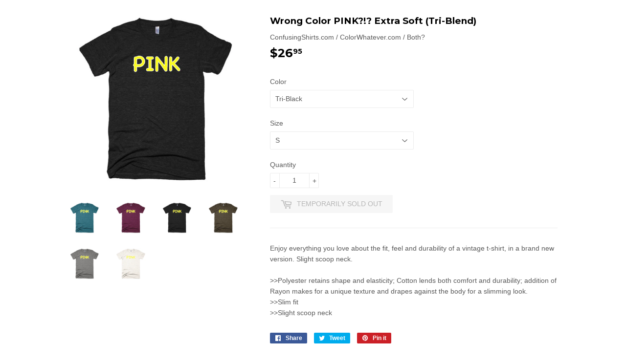

--- FILE ---
content_type: text/html; charset=utf-8
request_url: https://thewhatevernetwork.com/products/short-sleeve-soft-t-shirt
body_size: 22690
content:
<!doctype html>
<!--[if lt IE 7]><html class="no-js lt-ie9 lt-ie8 lt-ie7" lang="en"> <![endif]-->
<!--[if IE 7]><html class="no-js lt-ie9 lt-ie8" lang="en"> <![endif]-->
<!--[if IE 8]><html class="no-js lt-ie9" lang="en"> <![endif]-->
<!--[if IE 9 ]><html class="ie9 no-js"> <![endif]-->
<!--[if (gt IE 9)|!(IE)]><!--> <html class="no-touch no-js"> <!--<![endif]-->
<head>
<script data-ad-client="ca-pub-3649352889511182" async src="https://pagead2.googlesyndication.com/pagead/js/adsbygoogle.js"></script>
  <!-- Basic page needs ================================================== -->
  <meta charset="utf-8">
  <meta http-equiv="X-UA-Compatible" content="IE=edge,chrome=1">
  
  <link rel="shortcut icon" href="//thewhatevernetwork.com/cdn/shop/files/Favicon_W-fromWhatever-square_32x32.gif?v=1614736792" type="image/png" />
  
  <!-- Title and description ================================================== -->
  <title>
  Wrong Color PINK?!? Extra Soft (Tri-Blend) &ndash; The WHATEVER Network!
  </title>
  
    <meta name="description" content="Enjoy everything you love about the fit, feel and durability of a vintage t-shirt, in a brand new version. Slight scoop neck. &amp;gt;&amp;gt;Polyester retains shape and elasticity; Cotton lends both comfort and durability; addition of Rayon makes for a unique texture and drapes against the body for a slimming look. &amp;gt;&amp;gt;Sl">
  
  <!-- Product meta ================================================== -->
  
<meta property="og:site_name" content="The WHATEVER Network!">
<meta property="og:url" content="https://thewhatevernetwork.com/products/short-sleeve-soft-t-shirt">
<meta property="og:title" content="Wrong Color PINK?!? Extra Soft (Tri-Blend)">
<meta property="og:type" content="product">
<meta property="og:description" content="Enjoy everything you love about the fit, feel and durability of a vintage t-shirt, in a brand new version. Slight scoop neck. &amp;gt;&amp;gt;Polyester retains shape and elasticity; Cotton lends both comfort and durability; addition of Rayon makes for a unique texture and drapes against the body for a slimming look. &amp;gt;&amp;gt;Sl"><meta property="og:price:amount" content="26.95">
  <meta property="og:price:currency" content="USD"><meta property="og:image" content="http://thewhatevernetwork.com/cdn/shop/products/mockup-9847f744_1024x1024.jpg?v=1465235007"><meta property="og:image" content="http://thewhatevernetwork.com/cdn/shop/products/mockup-212927cb_1024x1024.jpg?v=1465235007"><meta property="og:image" content="http://thewhatevernetwork.com/cdn/shop/products/mockup-c04d74a1_1024x1024.jpg?v=1465235007">
<meta property="og:image:secure_url" content="https://thewhatevernetwork.com/cdn/shop/products/mockup-9847f744_1024x1024.jpg?v=1465235007"><meta property="og:image:secure_url" content="https://thewhatevernetwork.com/cdn/shop/products/mockup-212927cb_1024x1024.jpg?v=1465235007"><meta property="og:image:secure_url" content="https://thewhatevernetwork.com/cdn/shop/products/mockup-c04d74a1_1024x1024.jpg?v=1465235007">


  <meta name="twitter:site" content="@startupwhatever">


  <meta name="twitter:card" content="summary_large_image">
  <meta name="twitter:image" content="https://thewhatevernetwork.com/cdn/shop/products/mockup-9847f744_1024x1024.jpg?v=1465235007">
  <meta name="twitter:image:width" content="480">
  <meta name="twitter:image:height" content="480">

<meta name="twitter:title" content="Wrong Color PINK?!? Extra Soft (Tri-Blend)">
<meta name="twitter:description" content="Enjoy everything you love about the fit, feel and durability of a vintage t-shirt, in a brand new version. Slight scoop neck. &amp;gt;&amp;gt;Polyester retains shape and elasticity; Cotton lends both comfort and durability; addition of Rayon makes for a unique texture and drapes against the body for a slimming look. &amp;gt;&amp;gt;Sl">

  <!-- Helpers ================================================== -->
  <link rel="canonical" href="https://thewhatevernetwork.com/products/short-sleeve-soft-t-shirt">
  <meta name="viewport" content="width=device-width,initial-scale=1">

  <!-- CSS ================================================== -->
  <link href="//thewhatevernetwork.com/cdn/shop/t/7/assets/theme.scss.css?v=37814458689235663911757798616" rel="stylesheet" type="text/css" media="all" />
  

  
    
    
    <link href="//fonts.googleapis.com/css?family=Montserrat:700" rel="stylesheet" type="text/css" media="all" />
  



  <!-- Header hook for plugins ================================================== -->
  <script>window.performance && window.performance.mark && window.performance.mark('shopify.content_for_header.start');</script><meta id="shopify-digital-wallet" name="shopify-digital-wallet" content="/13101521/digital_wallets/dialog">
<meta name="shopify-checkout-api-token" content="03ef6c298142431a77f30387c30276e8">
<meta id="in-context-paypal-metadata" data-shop-id="13101521" data-venmo-supported="false" data-environment="production" data-locale="en_US" data-paypal-v4="true" data-currency="USD">
<link rel="alternate" type="application/json+oembed" href="https://thewhatevernetwork.com/products/short-sleeve-soft-t-shirt.oembed">
<script async="async" src="/checkouts/internal/preloads.js?locale=en-US"></script>
<link rel="preconnect" href="https://shop.app" crossorigin="anonymous">
<script async="async" src="https://shop.app/checkouts/internal/preloads.js?locale=en-US&shop_id=13101521" crossorigin="anonymous"></script>
<script id="apple-pay-shop-capabilities" type="application/json">{"shopId":13101521,"countryCode":"US","currencyCode":"USD","merchantCapabilities":["supports3DS"],"merchantId":"gid:\/\/shopify\/Shop\/13101521","merchantName":"The WHATEVER Network!","requiredBillingContactFields":["postalAddress","email"],"requiredShippingContactFields":["postalAddress","email"],"shippingType":"shipping","supportedNetworks":["visa","masterCard","amex","discover","elo","jcb"],"total":{"type":"pending","label":"The WHATEVER Network!","amount":"1.00"},"shopifyPaymentsEnabled":true,"supportsSubscriptions":true}</script>
<script id="shopify-features" type="application/json">{"accessToken":"03ef6c298142431a77f30387c30276e8","betas":["rich-media-storefront-analytics"],"domain":"thewhatevernetwork.com","predictiveSearch":true,"shopId":13101521,"locale":"en"}</script>
<script>var Shopify = Shopify || {};
Shopify.shop = "the-whatever-network.myshopify.com";
Shopify.locale = "en";
Shopify.currency = {"active":"USD","rate":"1.0"};
Shopify.country = "US";
Shopify.theme = {"name":"Supply Main","id":188073363,"schema_name":"Supply","schema_version":"2.0.6","theme_store_id":679,"role":"main"};
Shopify.theme.handle = "null";
Shopify.theme.style = {"id":null,"handle":null};
Shopify.cdnHost = "thewhatevernetwork.com/cdn";
Shopify.routes = Shopify.routes || {};
Shopify.routes.root = "/";</script>
<script type="module">!function(o){(o.Shopify=o.Shopify||{}).modules=!0}(window);</script>
<script>!function(o){function n(){var o=[];function n(){o.push(Array.prototype.slice.apply(arguments))}return n.q=o,n}var t=o.Shopify=o.Shopify||{};t.loadFeatures=n(),t.autoloadFeatures=n()}(window);</script>
<script>
  window.ShopifyPay = window.ShopifyPay || {};
  window.ShopifyPay.apiHost = "shop.app\/pay";
  window.ShopifyPay.redirectState = null;
</script>
<script id="shop-js-analytics" type="application/json">{"pageType":"product"}</script>
<script defer="defer" async type="module" src="//thewhatevernetwork.com/cdn/shopifycloud/shop-js/modules/v2/client.init-shop-cart-sync_BApSsMSl.en.esm.js"></script>
<script defer="defer" async type="module" src="//thewhatevernetwork.com/cdn/shopifycloud/shop-js/modules/v2/chunk.common_CBoos6YZ.esm.js"></script>
<script type="module">
  await import("//thewhatevernetwork.com/cdn/shopifycloud/shop-js/modules/v2/client.init-shop-cart-sync_BApSsMSl.en.esm.js");
await import("//thewhatevernetwork.com/cdn/shopifycloud/shop-js/modules/v2/chunk.common_CBoos6YZ.esm.js");

  window.Shopify.SignInWithShop?.initShopCartSync?.({"fedCMEnabled":true,"windoidEnabled":true});

</script>
<script>
  window.Shopify = window.Shopify || {};
  if (!window.Shopify.featureAssets) window.Shopify.featureAssets = {};
  window.Shopify.featureAssets['shop-js'] = {"shop-cart-sync":["modules/v2/client.shop-cart-sync_DJczDl9f.en.esm.js","modules/v2/chunk.common_CBoos6YZ.esm.js"],"init-fed-cm":["modules/v2/client.init-fed-cm_BzwGC0Wi.en.esm.js","modules/v2/chunk.common_CBoos6YZ.esm.js"],"init-windoid":["modules/v2/client.init-windoid_BS26ThXS.en.esm.js","modules/v2/chunk.common_CBoos6YZ.esm.js"],"shop-cash-offers":["modules/v2/client.shop-cash-offers_DthCPNIO.en.esm.js","modules/v2/chunk.common_CBoos6YZ.esm.js","modules/v2/chunk.modal_Bu1hFZFC.esm.js"],"shop-button":["modules/v2/client.shop-button_D_JX508o.en.esm.js","modules/v2/chunk.common_CBoos6YZ.esm.js"],"init-shop-email-lookup-coordinator":["modules/v2/client.init-shop-email-lookup-coordinator_DFwWcvrS.en.esm.js","modules/v2/chunk.common_CBoos6YZ.esm.js"],"shop-toast-manager":["modules/v2/client.shop-toast-manager_tEhgP2F9.en.esm.js","modules/v2/chunk.common_CBoos6YZ.esm.js"],"shop-login-button":["modules/v2/client.shop-login-button_DwLgFT0K.en.esm.js","modules/v2/chunk.common_CBoos6YZ.esm.js","modules/v2/chunk.modal_Bu1hFZFC.esm.js"],"avatar":["modules/v2/client.avatar_BTnouDA3.en.esm.js"],"init-shop-cart-sync":["modules/v2/client.init-shop-cart-sync_BApSsMSl.en.esm.js","modules/v2/chunk.common_CBoos6YZ.esm.js"],"pay-button":["modules/v2/client.pay-button_BuNmcIr_.en.esm.js","modules/v2/chunk.common_CBoos6YZ.esm.js"],"init-shop-for-new-customer-accounts":["modules/v2/client.init-shop-for-new-customer-accounts_DrjXSI53.en.esm.js","modules/v2/client.shop-login-button_DwLgFT0K.en.esm.js","modules/v2/chunk.common_CBoos6YZ.esm.js","modules/v2/chunk.modal_Bu1hFZFC.esm.js"],"init-customer-accounts-sign-up":["modules/v2/client.init-customer-accounts-sign-up_TlVCiykN.en.esm.js","modules/v2/client.shop-login-button_DwLgFT0K.en.esm.js","modules/v2/chunk.common_CBoos6YZ.esm.js","modules/v2/chunk.modal_Bu1hFZFC.esm.js"],"shop-follow-button":["modules/v2/client.shop-follow-button_C5D3XtBb.en.esm.js","modules/v2/chunk.common_CBoos6YZ.esm.js","modules/v2/chunk.modal_Bu1hFZFC.esm.js"],"checkout-modal":["modules/v2/client.checkout-modal_8TC_1FUY.en.esm.js","modules/v2/chunk.common_CBoos6YZ.esm.js","modules/v2/chunk.modal_Bu1hFZFC.esm.js"],"init-customer-accounts":["modules/v2/client.init-customer-accounts_C0Oh2ljF.en.esm.js","modules/v2/client.shop-login-button_DwLgFT0K.en.esm.js","modules/v2/chunk.common_CBoos6YZ.esm.js","modules/v2/chunk.modal_Bu1hFZFC.esm.js"],"lead-capture":["modules/v2/client.lead-capture_Cq0gfm7I.en.esm.js","modules/v2/chunk.common_CBoos6YZ.esm.js","modules/v2/chunk.modal_Bu1hFZFC.esm.js"],"shop-login":["modules/v2/client.shop-login_BmtnoEUo.en.esm.js","modules/v2/chunk.common_CBoos6YZ.esm.js","modules/v2/chunk.modal_Bu1hFZFC.esm.js"],"payment-terms":["modules/v2/client.payment-terms_BHOWV7U_.en.esm.js","modules/v2/chunk.common_CBoos6YZ.esm.js","modules/v2/chunk.modal_Bu1hFZFC.esm.js"]};
</script>
<script>(function() {
  var isLoaded = false;
  function asyncLoad() {
    if (isLoaded) return;
    isLoaded = true;
    var urls = ["\/\/www.powr.io\/powr.js?powr-token=the-whatever-network.myshopify.com\u0026external-type=shopify\u0026shop=the-whatever-network.myshopify.com","https:\/\/chimpstatic.com\/mcjs-connected\/js\/users\/29c920f0da5c41bc36554493d\/929fa4bc6cd11ac478497fc2d.js?shop=the-whatever-network.myshopify.com","\/\/d1liekpayvooaz.cloudfront.net\/apps\/customizery\/customizery.js?shop=the-whatever-network.myshopify.com","https:\/\/chimpstatic.com\/mcjs-connected\/js\/users\/29c920f0da5c41bc36554493d\/2d64c5e8e29fb9bf841e95ccc.js?shop=the-whatever-network.myshopify.com","\/\/cdn.shopify.com\/s\/files\/1\/0875\/2064\/files\/easyslide.js?shop=the-whatever-network.myshopify.com","\/\/cdn.shopify.com\/proxy\/f3794119c88ae2439a1c83b6395d47a5bd03ab26b529ce857959edd9c9daa6b9\/static.cdn.printful.com\/static\/js\/external\/shopify-product-customizer.js?v=0.28\u0026shop=the-whatever-network.myshopify.com\u0026sp-cache-control=cHVibGljLCBtYXgtYWdlPTkwMA","https:\/\/app.teelaunch.com\/sizing-charts-script.js?shop=the-whatever-network.myshopify.com","https:\/\/cdn.hextom.com\/js\/quickannouncementbar.js?shop=the-whatever-network.myshopify.com","https:\/\/cdn.hextom.com\/js\/freeshippingbar.js?shop=the-whatever-network.myshopify.com","https:\/\/cdn.hextom.com\/js\/emailcollectionbar.js?shop=the-whatever-network.myshopify.com"];
    for (var i = 0; i < urls.length; i++) {
      var s = document.createElement('script');
      s.type = 'text/javascript';
      s.async = true;
      s.src = urls[i];
      var x = document.getElementsByTagName('script')[0];
      x.parentNode.insertBefore(s, x);
    }
  };
  if(window.attachEvent) {
    window.attachEvent('onload', asyncLoad);
  } else {
    window.addEventListener('load', asyncLoad, false);
  }
})();</script>
<script id="__st">var __st={"a":13101521,"offset":-18000,"reqid":"23431185-29a4-408a-b3ed-536ad9be18b6-1768898349","pageurl":"thewhatevernetwork.com\/products\/short-sleeve-soft-t-shirt","u":"1590f84058fa","p":"product","rtyp":"product","rid":7001119047};</script>
<script>window.ShopifyPaypalV4VisibilityTracking = true;</script>
<script id="captcha-bootstrap">!function(){'use strict';const t='contact',e='account',n='new_comment',o=[[t,t],['blogs',n],['comments',n],[t,'customer']],c=[[e,'customer_login'],[e,'guest_login'],[e,'recover_customer_password'],[e,'create_customer']],r=t=>t.map((([t,e])=>`form[action*='/${t}']:not([data-nocaptcha='true']) input[name='form_type'][value='${e}']`)).join(','),a=t=>()=>t?[...document.querySelectorAll(t)].map((t=>t.form)):[];function s(){const t=[...o],e=r(t);return a(e)}const i='password',u='form_key',d=['recaptcha-v3-token','g-recaptcha-response','h-captcha-response',i],f=()=>{try{return window.sessionStorage}catch{return}},m='__shopify_v',_=t=>t.elements[u];function p(t,e,n=!1){try{const o=window.sessionStorage,c=JSON.parse(o.getItem(e)),{data:r}=function(t){const{data:e,action:n}=t;return t[m]||n?{data:e,action:n}:{data:t,action:n}}(c);for(const[e,n]of Object.entries(r))t.elements[e]&&(t.elements[e].value=n);n&&o.removeItem(e)}catch(o){console.error('form repopulation failed',{error:o})}}const l='form_type',E='cptcha';function T(t){t.dataset[E]=!0}const w=window,h=w.document,L='Shopify',v='ce_forms',y='captcha';let A=!1;((t,e)=>{const n=(g='f06e6c50-85a8-45c8-87d0-21a2b65856fe',I='https://cdn.shopify.com/shopifycloud/storefront-forms-hcaptcha/ce_storefront_forms_captcha_hcaptcha.v1.5.2.iife.js',D={infoText:'Protected by hCaptcha',privacyText:'Privacy',termsText:'Terms'},(t,e,n)=>{const o=w[L][v],c=o.bindForm;if(c)return c(t,g,e,D).then(n);var r;o.q.push([[t,g,e,D],n]),r=I,A||(h.body.append(Object.assign(h.createElement('script'),{id:'captcha-provider',async:!0,src:r})),A=!0)});var g,I,D;w[L]=w[L]||{},w[L][v]=w[L][v]||{},w[L][v].q=[],w[L][y]=w[L][y]||{},w[L][y].protect=function(t,e){n(t,void 0,e),T(t)},Object.freeze(w[L][y]),function(t,e,n,w,h,L){const[v,y,A,g]=function(t,e,n){const i=e?o:[],u=t?c:[],d=[...i,...u],f=r(d),m=r(i),_=r(d.filter((([t,e])=>n.includes(e))));return[a(f),a(m),a(_),s()]}(w,h,L),I=t=>{const e=t.target;return e instanceof HTMLFormElement?e:e&&e.form},D=t=>v().includes(t);t.addEventListener('submit',(t=>{const e=I(t);if(!e)return;const n=D(e)&&!e.dataset.hcaptchaBound&&!e.dataset.recaptchaBound,o=_(e),c=g().includes(e)&&(!o||!o.value);(n||c)&&t.preventDefault(),c&&!n&&(function(t){try{if(!f())return;!function(t){const e=f();if(!e)return;const n=_(t);if(!n)return;const o=n.value;o&&e.removeItem(o)}(t);const e=Array.from(Array(32),(()=>Math.random().toString(36)[2])).join('');!function(t,e){_(t)||t.append(Object.assign(document.createElement('input'),{type:'hidden',name:u})),t.elements[u].value=e}(t,e),function(t,e){const n=f();if(!n)return;const o=[...t.querySelectorAll(`input[type='${i}']`)].map((({name:t})=>t)),c=[...d,...o],r={};for(const[a,s]of new FormData(t).entries())c.includes(a)||(r[a]=s);n.setItem(e,JSON.stringify({[m]:1,action:t.action,data:r}))}(t,e)}catch(e){console.error('failed to persist form',e)}}(e),e.submit())}));const S=(t,e)=>{t&&!t.dataset[E]&&(n(t,e.some((e=>e===t))),T(t))};for(const o of['focusin','change'])t.addEventListener(o,(t=>{const e=I(t);D(e)&&S(e,y())}));const B=e.get('form_key'),M=e.get(l),P=B&&M;t.addEventListener('DOMContentLoaded',(()=>{const t=y();if(P)for(const e of t)e.elements[l].value===M&&p(e,B);[...new Set([...A(),...v().filter((t=>'true'===t.dataset.shopifyCaptcha))])].forEach((e=>S(e,t)))}))}(h,new URLSearchParams(w.location.search),n,t,e,['guest_login'])})(!0,!0)}();</script>
<script integrity="sha256-4kQ18oKyAcykRKYeNunJcIwy7WH5gtpwJnB7kiuLZ1E=" data-source-attribution="shopify.loadfeatures" defer="defer" src="//thewhatevernetwork.com/cdn/shopifycloud/storefront/assets/storefront/load_feature-a0a9edcb.js" crossorigin="anonymous"></script>
<script crossorigin="anonymous" defer="defer" src="//thewhatevernetwork.com/cdn/shopifycloud/storefront/assets/shopify_pay/storefront-65b4c6d7.js?v=20250812"></script>
<script data-source-attribution="shopify.dynamic_checkout.dynamic.init">var Shopify=Shopify||{};Shopify.PaymentButton=Shopify.PaymentButton||{isStorefrontPortableWallets:!0,init:function(){window.Shopify.PaymentButton.init=function(){};var t=document.createElement("script");t.src="https://thewhatevernetwork.com/cdn/shopifycloud/portable-wallets/latest/portable-wallets.en.js",t.type="module",document.head.appendChild(t)}};
</script>
<script data-source-attribution="shopify.dynamic_checkout.buyer_consent">
  function portableWalletsHideBuyerConsent(e){var t=document.getElementById("shopify-buyer-consent"),n=document.getElementById("shopify-subscription-policy-button");t&&n&&(t.classList.add("hidden"),t.setAttribute("aria-hidden","true"),n.removeEventListener("click",e))}function portableWalletsShowBuyerConsent(e){var t=document.getElementById("shopify-buyer-consent"),n=document.getElementById("shopify-subscription-policy-button");t&&n&&(t.classList.remove("hidden"),t.removeAttribute("aria-hidden"),n.addEventListener("click",e))}window.Shopify?.PaymentButton&&(window.Shopify.PaymentButton.hideBuyerConsent=portableWalletsHideBuyerConsent,window.Shopify.PaymentButton.showBuyerConsent=portableWalletsShowBuyerConsent);
</script>
<script data-source-attribution="shopify.dynamic_checkout.cart.bootstrap">document.addEventListener("DOMContentLoaded",(function(){function t(){return document.querySelector("shopify-accelerated-checkout-cart, shopify-accelerated-checkout")}if(t())Shopify.PaymentButton.init();else{new MutationObserver((function(e,n){t()&&(Shopify.PaymentButton.init(),n.disconnect())})).observe(document.body,{childList:!0,subtree:!0})}}));
</script>
<link id="shopify-accelerated-checkout-styles" rel="stylesheet" media="screen" href="https://thewhatevernetwork.com/cdn/shopifycloud/portable-wallets/latest/accelerated-checkout-backwards-compat.css" crossorigin="anonymous">
<style id="shopify-accelerated-checkout-cart">
        #shopify-buyer-consent {
  margin-top: 1em;
  display: inline-block;
  width: 100%;
}

#shopify-buyer-consent.hidden {
  display: none;
}

#shopify-subscription-policy-button {
  background: none;
  border: none;
  padding: 0;
  text-decoration: underline;
  font-size: inherit;
  cursor: pointer;
}

#shopify-subscription-policy-button::before {
  box-shadow: none;
}

      </style>

<script>window.performance && window.performance.mark && window.performance.mark('shopify.content_for_header.end');</script>
  

<!--[if lt IE 9]>
<script src="//cdnjs.cloudflare.com/ajax/libs/html5shiv/3.7.2/html5shiv.min.js" type="text/javascript"></script>
<script src="//thewhatevernetwork.com/cdn/shop/t/7/assets/respond.min.js?v=2979" type="text/javascript"></script>
<link href="//thewhatevernetwork.com/cdn/shop/t/7/assets/respond-proxy.html" id="respond-proxy" rel="respond-proxy" />
<link href="//thewhatevernetwork.com/search?q=677daae7c8350cb7263a336b39ee1b9d" id="respond-redirect" rel="respond-redirect" />
<script src="//thewhatevernetwork.com/search?q=677daae7c8350cb7263a336b39ee1b9d" type="text/javascript"></script>
<![endif]-->
<!--[if (lte IE 9) ]><script src="//thewhatevernetwork.com/cdn/shop/t/7/assets/match-media.min.js?v=2979" type="text/javascript"></script><![endif]-->

  
  

  <script src="//ajax.googleapis.com/ajax/libs/jquery/1.11.0/jquery.min.js" type="text/javascript"></script>


  <!--[if (gt IE 9)|!(IE)]><!--><script src="//thewhatevernetwork.com/cdn/shop/t/7/assets/vendor.js?v=20934897072029105491498927883" defer="defer"></script><!--<![endif]-->
  <!--[if lte IE 9]><script src="//thewhatevernetwork.com/cdn/shop/t/7/assets/vendor.js?v=20934897072029105491498927883"></script><![endif]-->

  <!--[if (gt IE 9)|!(IE)]><!--><script src="//thewhatevernetwork.com/cdn/shop/t/7/assets/theme.js?v=138417828813319857571658256613" defer="defer"></script><!--<![endif]-->
  <!--[if lte IE 9]><script src="//thewhatevernetwork.com/cdn/shop/t/7/assets/theme.js?v=138417828813319857571658256613"></script><![endif]-->


<!-- "snippets/sca-quick-view-init.liquid" was not rendered, the associated app was uninstalled -->
 <!-- BEGIN app block: shopify://apps/pagefly-page-builder/blocks/app-embed/83e179f7-59a0-4589-8c66-c0dddf959200 -->

<!-- BEGIN app snippet: pagefly-cro-ab-testing-main -->







<script>
  ;(function () {
    const url = new URL(window.location)
    const viewParam = url.searchParams.get('view')
    if (viewParam && viewParam.includes('variant-pf-')) {
      url.searchParams.set('pf_v', viewParam)
      url.searchParams.delete('view')
      window.history.replaceState({}, '', url)
    }
  })()
</script>



<script type='module'>
  
  window.PAGEFLY_CRO = window.PAGEFLY_CRO || {}

  window.PAGEFLY_CRO['data_debug'] = {
    original_template_suffix: "REMOVALS2",
    allow_ab_test: false,
    ab_test_start_time: 0,
    ab_test_end_time: 0,
    today_date_time: 1768898349000,
  }
  window.PAGEFLY_CRO['GA4'] = { enabled: false}
</script>

<!-- END app snippet -->








  <script src='https://cdn.shopify.com/extensions/019bb4f9-aed6-78a3-be91-e9d44663e6bf/pagefly-page-builder-215/assets/pagefly-helper.js' defer='defer'></script>

  <script src='https://cdn.shopify.com/extensions/019bb4f9-aed6-78a3-be91-e9d44663e6bf/pagefly-page-builder-215/assets/pagefly-general-helper.js' defer='defer'></script>

  <script src='https://cdn.shopify.com/extensions/019bb4f9-aed6-78a3-be91-e9d44663e6bf/pagefly-page-builder-215/assets/pagefly-snap-slider.js' defer='defer'></script>

  <script src='https://cdn.shopify.com/extensions/019bb4f9-aed6-78a3-be91-e9d44663e6bf/pagefly-page-builder-215/assets/pagefly-slideshow-v3.js' defer='defer'></script>

  <script src='https://cdn.shopify.com/extensions/019bb4f9-aed6-78a3-be91-e9d44663e6bf/pagefly-page-builder-215/assets/pagefly-slideshow-v4.js' defer='defer'></script>

  <script src='https://cdn.shopify.com/extensions/019bb4f9-aed6-78a3-be91-e9d44663e6bf/pagefly-page-builder-215/assets/pagefly-glider.js' defer='defer'></script>

  <script src='https://cdn.shopify.com/extensions/019bb4f9-aed6-78a3-be91-e9d44663e6bf/pagefly-page-builder-215/assets/pagefly-slideshow-v1-v2.js' defer='defer'></script>

  <script src='https://cdn.shopify.com/extensions/019bb4f9-aed6-78a3-be91-e9d44663e6bf/pagefly-page-builder-215/assets/pagefly-product-media.js' defer='defer'></script>

  <script src='https://cdn.shopify.com/extensions/019bb4f9-aed6-78a3-be91-e9d44663e6bf/pagefly-page-builder-215/assets/pagefly-product.js' defer='defer'></script>


<script id='pagefly-helper-data' type='application/json'>
  {
    "page_optimization": {
      "assets_prefetching": false
    },
    "elements_asset_mapper": {
      "Accordion": "https://cdn.shopify.com/extensions/019bb4f9-aed6-78a3-be91-e9d44663e6bf/pagefly-page-builder-215/assets/pagefly-accordion.js",
      "Accordion3": "https://cdn.shopify.com/extensions/019bb4f9-aed6-78a3-be91-e9d44663e6bf/pagefly-page-builder-215/assets/pagefly-accordion3.js",
      "CountDown": "https://cdn.shopify.com/extensions/019bb4f9-aed6-78a3-be91-e9d44663e6bf/pagefly-page-builder-215/assets/pagefly-countdown.js",
      "GMap1": "https://cdn.shopify.com/extensions/019bb4f9-aed6-78a3-be91-e9d44663e6bf/pagefly-page-builder-215/assets/pagefly-gmap.js",
      "GMap2": "https://cdn.shopify.com/extensions/019bb4f9-aed6-78a3-be91-e9d44663e6bf/pagefly-page-builder-215/assets/pagefly-gmap.js",
      "GMapBasicV2": "https://cdn.shopify.com/extensions/019bb4f9-aed6-78a3-be91-e9d44663e6bf/pagefly-page-builder-215/assets/pagefly-gmap.js",
      "GMapAdvancedV2": "https://cdn.shopify.com/extensions/019bb4f9-aed6-78a3-be91-e9d44663e6bf/pagefly-page-builder-215/assets/pagefly-gmap.js",
      "HTML.Video": "https://cdn.shopify.com/extensions/019bb4f9-aed6-78a3-be91-e9d44663e6bf/pagefly-page-builder-215/assets/pagefly-htmlvideo.js",
      "HTML.Video2": "https://cdn.shopify.com/extensions/019bb4f9-aed6-78a3-be91-e9d44663e6bf/pagefly-page-builder-215/assets/pagefly-htmlvideo2.js",
      "HTML.Video3": "https://cdn.shopify.com/extensions/019bb4f9-aed6-78a3-be91-e9d44663e6bf/pagefly-page-builder-215/assets/pagefly-htmlvideo2.js",
      "BackgroundVideo": "https://cdn.shopify.com/extensions/019bb4f9-aed6-78a3-be91-e9d44663e6bf/pagefly-page-builder-215/assets/pagefly-htmlvideo2.js",
      "Instagram": "https://cdn.shopify.com/extensions/019bb4f9-aed6-78a3-be91-e9d44663e6bf/pagefly-page-builder-215/assets/pagefly-instagram.js",
      "Instagram2": "https://cdn.shopify.com/extensions/019bb4f9-aed6-78a3-be91-e9d44663e6bf/pagefly-page-builder-215/assets/pagefly-instagram.js",
      "Insta3": "https://cdn.shopify.com/extensions/019bb4f9-aed6-78a3-be91-e9d44663e6bf/pagefly-page-builder-215/assets/pagefly-instagram3.js",
      "Tabs": "https://cdn.shopify.com/extensions/019bb4f9-aed6-78a3-be91-e9d44663e6bf/pagefly-page-builder-215/assets/pagefly-tab.js",
      "Tabs3": "https://cdn.shopify.com/extensions/019bb4f9-aed6-78a3-be91-e9d44663e6bf/pagefly-page-builder-215/assets/pagefly-tab3.js",
      "ProductBox": "https://cdn.shopify.com/extensions/019bb4f9-aed6-78a3-be91-e9d44663e6bf/pagefly-page-builder-215/assets/pagefly-cart.js",
      "FBPageBox2": "https://cdn.shopify.com/extensions/019bb4f9-aed6-78a3-be91-e9d44663e6bf/pagefly-page-builder-215/assets/pagefly-facebook.js",
      "FBLikeButton2": "https://cdn.shopify.com/extensions/019bb4f9-aed6-78a3-be91-e9d44663e6bf/pagefly-page-builder-215/assets/pagefly-facebook.js",
      "TwitterFeed2": "https://cdn.shopify.com/extensions/019bb4f9-aed6-78a3-be91-e9d44663e6bf/pagefly-page-builder-215/assets/pagefly-twitter.js",
      "Paragraph4": "https://cdn.shopify.com/extensions/019bb4f9-aed6-78a3-be91-e9d44663e6bf/pagefly-page-builder-215/assets/pagefly-paragraph4.js",

      "AliReviews": "https://cdn.shopify.com/extensions/019bb4f9-aed6-78a3-be91-e9d44663e6bf/pagefly-page-builder-215/assets/pagefly-3rd-elements.js",
      "BackInStock": "https://cdn.shopify.com/extensions/019bb4f9-aed6-78a3-be91-e9d44663e6bf/pagefly-page-builder-215/assets/pagefly-3rd-elements.js",
      "GloboBackInStock": "https://cdn.shopify.com/extensions/019bb4f9-aed6-78a3-be91-e9d44663e6bf/pagefly-page-builder-215/assets/pagefly-3rd-elements.js",
      "GrowaveWishlist": "https://cdn.shopify.com/extensions/019bb4f9-aed6-78a3-be91-e9d44663e6bf/pagefly-page-builder-215/assets/pagefly-3rd-elements.js",
      "InfiniteOptionsShopPad": "https://cdn.shopify.com/extensions/019bb4f9-aed6-78a3-be91-e9d44663e6bf/pagefly-page-builder-215/assets/pagefly-3rd-elements.js",
      "InkybayProductPersonalizer": "https://cdn.shopify.com/extensions/019bb4f9-aed6-78a3-be91-e9d44663e6bf/pagefly-page-builder-215/assets/pagefly-3rd-elements.js",
      "LimeSpot": "https://cdn.shopify.com/extensions/019bb4f9-aed6-78a3-be91-e9d44663e6bf/pagefly-page-builder-215/assets/pagefly-3rd-elements.js",
      "Loox": "https://cdn.shopify.com/extensions/019bb4f9-aed6-78a3-be91-e9d44663e6bf/pagefly-page-builder-215/assets/pagefly-3rd-elements.js",
      "Opinew": "https://cdn.shopify.com/extensions/019bb4f9-aed6-78a3-be91-e9d44663e6bf/pagefly-page-builder-215/assets/pagefly-3rd-elements.js",
      "Powr": "https://cdn.shopify.com/extensions/019bb4f9-aed6-78a3-be91-e9d44663e6bf/pagefly-page-builder-215/assets/pagefly-3rd-elements.js",
      "ProductReviews": "https://cdn.shopify.com/extensions/019bb4f9-aed6-78a3-be91-e9d44663e6bf/pagefly-page-builder-215/assets/pagefly-3rd-elements.js",
      "PushOwl": "https://cdn.shopify.com/extensions/019bb4f9-aed6-78a3-be91-e9d44663e6bf/pagefly-page-builder-215/assets/pagefly-3rd-elements.js",
      "ReCharge": "https://cdn.shopify.com/extensions/019bb4f9-aed6-78a3-be91-e9d44663e6bf/pagefly-page-builder-215/assets/pagefly-3rd-elements.js",
      "Rivyo": "https://cdn.shopify.com/extensions/019bb4f9-aed6-78a3-be91-e9d44663e6bf/pagefly-page-builder-215/assets/pagefly-3rd-elements.js",
      "TrackingMore": "https://cdn.shopify.com/extensions/019bb4f9-aed6-78a3-be91-e9d44663e6bf/pagefly-page-builder-215/assets/pagefly-3rd-elements.js",
      "Vitals": "https://cdn.shopify.com/extensions/019bb4f9-aed6-78a3-be91-e9d44663e6bf/pagefly-page-builder-215/assets/pagefly-3rd-elements.js",
      "Wiser": "https://cdn.shopify.com/extensions/019bb4f9-aed6-78a3-be91-e9d44663e6bf/pagefly-page-builder-215/assets/pagefly-3rd-elements.js"
    },
    "custom_elements_mapper": {
      "pf-click-action-element": "https://cdn.shopify.com/extensions/019bb4f9-aed6-78a3-be91-e9d44663e6bf/pagefly-page-builder-215/assets/pagefly-click-action-element.js",
      "pf-dialog-element": "https://cdn.shopify.com/extensions/019bb4f9-aed6-78a3-be91-e9d44663e6bf/pagefly-page-builder-215/assets/pagefly-dialog-element.js"
    }
  }
</script>


<!-- END app block --><link href="https://monorail-edge.shopifysvc.com" rel="dns-prefetch">
<script>(function(){if ("sendBeacon" in navigator && "performance" in window) {try {var session_token_from_headers = performance.getEntriesByType('navigation')[0].serverTiming.find(x => x.name == '_s').description;} catch {var session_token_from_headers = undefined;}var session_cookie_matches = document.cookie.match(/_shopify_s=([^;]*)/);var session_token_from_cookie = session_cookie_matches && session_cookie_matches.length === 2 ? session_cookie_matches[1] : "";var session_token = session_token_from_headers || session_token_from_cookie || "";function handle_abandonment_event(e) {var entries = performance.getEntries().filter(function(entry) {return /monorail-edge.shopifysvc.com/.test(entry.name);});if (!window.abandonment_tracked && entries.length === 0) {window.abandonment_tracked = true;var currentMs = Date.now();var navigation_start = performance.timing.navigationStart;var payload = {shop_id: 13101521,url: window.location.href,navigation_start,duration: currentMs - navigation_start,session_token,page_type: "product"};window.navigator.sendBeacon("https://monorail-edge.shopifysvc.com/v1/produce", JSON.stringify({schema_id: "online_store_buyer_site_abandonment/1.1",payload: payload,metadata: {event_created_at_ms: currentMs,event_sent_at_ms: currentMs}}));}}window.addEventListener('pagehide', handle_abandonment_event);}}());</script>
<script id="web-pixels-manager-setup">(function e(e,d,r,n,o){if(void 0===o&&(o={}),!Boolean(null===(a=null===(i=window.Shopify)||void 0===i?void 0:i.analytics)||void 0===a?void 0:a.replayQueue)){var i,a;window.Shopify=window.Shopify||{};var t=window.Shopify;t.analytics=t.analytics||{};var s=t.analytics;s.replayQueue=[],s.publish=function(e,d,r){return s.replayQueue.push([e,d,r]),!0};try{self.performance.mark("wpm:start")}catch(e){}var l=function(){var e={modern:/Edge?\/(1{2}[4-9]|1[2-9]\d|[2-9]\d{2}|\d{4,})\.\d+(\.\d+|)|Firefox\/(1{2}[4-9]|1[2-9]\d|[2-9]\d{2}|\d{4,})\.\d+(\.\d+|)|Chrom(ium|e)\/(9{2}|\d{3,})\.\d+(\.\d+|)|(Maci|X1{2}).+ Version\/(15\.\d+|(1[6-9]|[2-9]\d|\d{3,})\.\d+)([,.]\d+|)( \(\w+\)|)( Mobile\/\w+|) Safari\/|Chrome.+OPR\/(9{2}|\d{3,})\.\d+\.\d+|(CPU[ +]OS|iPhone[ +]OS|CPU[ +]iPhone|CPU IPhone OS|CPU iPad OS)[ +]+(15[._]\d+|(1[6-9]|[2-9]\d|\d{3,})[._]\d+)([._]\d+|)|Android:?[ /-](13[3-9]|1[4-9]\d|[2-9]\d{2}|\d{4,})(\.\d+|)(\.\d+|)|Android.+Firefox\/(13[5-9]|1[4-9]\d|[2-9]\d{2}|\d{4,})\.\d+(\.\d+|)|Android.+Chrom(ium|e)\/(13[3-9]|1[4-9]\d|[2-9]\d{2}|\d{4,})\.\d+(\.\d+|)|SamsungBrowser\/([2-9]\d|\d{3,})\.\d+/,legacy:/Edge?\/(1[6-9]|[2-9]\d|\d{3,})\.\d+(\.\d+|)|Firefox\/(5[4-9]|[6-9]\d|\d{3,})\.\d+(\.\d+|)|Chrom(ium|e)\/(5[1-9]|[6-9]\d|\d{3,})\.\d+(\.\d+|)([\d.]+$|.*Safari\/(?![\d.]+ Edge\/[\d.]+$))|(Maci|X1{2}).+ Version\/(10\.\d+|(1[1-9]|[2-9]\d|\d{3,})\.\d+)([,.]\d+|)( \(\w+\)|)( Mobile\/\w+|) Safari\/|Chrome.+OPR\/(3[89]|[4-9]\d|\d{3,})\.\d+\.\d+|(CPU[ +]OS|iPhone[ +]OS|CPU[ +]iPhone|CPU IPhone OS|CPU iPad OS)[ +]+(10[._]\d+|(1[1-9]|[2-9]\d|\d{3,})[._]\d+)([._]\d+|)|Android:?[ /-](13[3-9]|1[4-9]\d|[2-9]\d{2}|\d{4,})(\.\d+|)(\.\d+|)|Mobile Safari.+OPR\/([89]\d|\d{3,})\.\d+\.\d+|Android.+Firefox\/(13[5-9]|1[4-9]\d|[2-9]\d{2}|\d{4,})\.\d+(\.\d+|)|Android.+Chrom(ium|e)\/(13[3-9]|1[4-9]\d|[2-9]\d{2}|\d{4,})\.\d+(\.\d+|)|Android.+(UC? ?Browser|UCWEB|U3)[ /]?(15\.([5-9]|\d{2,})|(1[6-9]|[2-9]\d|\d{3,})\.\d+)\.\d+|SamsungBrowser\/(5\.\d+|([6-9]|\d{2,})\.\d+)|Android.+MQ{2}Browser\/(14(\.(9|\d{2,})|)|(1[5-9]|[2-9]\d|\d{3,})(\.\d+|))(\.\d+|)|K[Aa][Ii]OS\/(3\.\d+|([4-9]|\d{2,})\.\d+)(\.\d+|)/},d=e.modern,r=e.legacy,n=navigator.userAgent;return n.match(d)?"modern":n.match(r)?"legacy":"unknown"}(),u="modern"===l?"modern":"legacy",c=(null!=n?n:{modern:"",legacy:""})[u],f=function(e){return[e.baseUrl,"/wpm","/b",e.hashVersion,"modern"===e.buildTarget?"m":"l",".js"].join("")}({baseUrl:d,hashVersion:r,buildTarget:u}),m=function(e){var d=e.version,r=e.bundleTarget,n=e.surface,o=e.pageUrl,i=e.monorailEndpoint;return{emit:function(e){var a=e.status,t=e.errorMsg,s=(new Date).getTime(),l=JSON.stringify({metadata:{event_sent_at_ms:s},events:[{schema_id:"web_pixels_manager_load/3.1",payload:{version:d,bundle_target:r,page_url:o,status:a,surface:n,error_msg:t},metadata:{event_created_at_ms:s}}]});if(!i)return console&&console.warn&&console.warn("[Web Pixels Manager] No Monorail endpoint provided, skipping logging."),!1;try{return self.navigator.sendBeacon.bind(self.navigator)(i,l)}catch(e){}var u=new XMLHttpRequest;try{return u.open("POST",i,!0),u.setRequestHeader("Content-Type","text/plain"),u.send(l),!0}catch(e){return console&&console.warn&&console.warn("[Web Pixels Manager] Got an unhandled error while logging to Monorail."),!1}}}}({version:r,bundleTarget:l,surface:e.surface,pageUrl:self.location.href,monorailEndpoint:e.monorailEndpoint});try{o.browserTarget=l,function(e){var d=e.src,r=e.async,n=void 0===r||r,o=e.onload,i=e.onerror,a=e.sri,t=e.scriptDataAttributes,s=void 0===t?{}:t,l=document.createElement("script"),u=document.querySelector("head"),c=document.querySelector("body");if(l.async=n,l.src=d,a&&(l.integrity=a,l.crossOrigin="anonymous"),s)for(var f in s)if(Object.prototype.hasOwnProperty.call(s,f))try{l.dataset[f]=s[f]}catch(e){}if(o&&l.addEventListener("load",o),i&&l.addEventListener("error",i),u)u.appendChild(l);else{if(!c)throw new Error("Did not find a head or body element to append the script");c.appendChild(l)}}({src:f,async:!0,onload:function(){if(!function(){var e,d;return Boolean(null===(d=null===(e=window.Shopify)||void 0===e?void 0:e.analytics)||void 0===d?void 0:d.initialized)}()){var d=window.webPixelsManager.init(e)||void 0;if(d){var r=window.Shopify.analytics;r.replayQueue.forEach((function(e){var r=e[0],n=e[1],o=e[2];d.publishCustomEvent(r,n,o)})),r.replayQueue=[],r.publish=d.publishCustomEvent,r.visitor=d.visitor,r.initialized=!0}}},onerror:function(){return m.emit({status:"failed",errorMsg:"".concat(f," has failed to load")})},sri:function(e){var d=/^sha384-[A-Za-z0-9+/=]+$/;return"string"==typeof e&&d.test(e)}(c)?c:"",scriptDataAttributes:o}),m.emit({status:"loading"})}catch(e){m.emit({status:"failed",errorMsg:(null==e?void 0:e.message)||"Unknown error"})}}})({shopId: 13101521,storefrontBaseUrl: "https://thewhatevernetwork.com",extensionsBaseUrl: "https://extensions.shopifycdn.com/cdn/shopifycloud/web-pixels-manager",monorailEndpoint: "https://monorail-edge.shopifysvc.com/unstable/produce_batch",surface: "storefront-renderer",enabledBetaFlags: ["2dca8a86"],webPixelsConfigList: [{"id":"51183679","configuration":"{\"tagID\":\"2613779664580\"}","eventPayloadVersion":"v1","runtimeContext":"STRICT","scriptVersion":"18031546ee651571ed29edbe71a3550b","type":"APP","apiClientId":3009811,"privacyPurposes":["ANALYTICS","MARKETING","SALE_OF_DATA"],"dataSharingAdjustments":{"protectedCustomerApprovalScopes":["read_customer_address","read_customer_email","read_customer_name","read_customer_personal_data","read_customer_phone"]}},{"id":"51314751","eventPayloadVersion":"v1","runtimeContext":"LAX","scriptVersion":"1","type":"CUSTOM","privacyPurposes":["MARKETING"],"name":"Meta pixel (migrated)"},{"id":"102531135","eventPayloadVersion":"v1","runtimeContext":"LAX","scriptVersion":"1","type":"CUSTOM","privacyPurposes":["ANALYTICS"],"name":"Google Analytics tag (migrated)"},{"id":"shopify-app-pixel","configuration":"{}","eventPayloadVersion":"v1","runtimeContext":"STRICT","scriptVersion":"0450","apiClientId":"shopify-pixel","type":"APP","privacyPurposes":["ANALYTICS","MARKETING"]},{"id":"shopify-custom-pixel","eventPayloadVersion":"v1","runtimeContext":"LAX","scriptVersion":"0450","apiClientId":"shopify-pixel","type":"CUSTOM","privacyPurposes":["ANALYTICS","MARKETING"]}],isMerchantRequest: false,initData: {"shop":{"name":"The WHATEVER Network!","paymentSettings":{"currencyCode":"USD"},"myshopifyDomain":"the-whatever-network.myshopify.com","countryCode":"US","storefrontUrl":"https:\/\/thewhatevernetwork.com"},"customer":null,"cart":null,"checkout":null,"productVariants":[{"price":{"amount":26.95,"currencyCode":"USD"},"product":{"title":"Wrong Color PINK?!? Extra Soft (Tri-Blend)","vendor":"ConfusingShirts.com \/ ColorWhatever.com \/ Both?","id":"7001119047","untranslatedTitle":"Wrong Color PINK?!? Extra Soft (Tri-Blend)","url":"\/products\/short-sleeve-soft-t-shirt","type":"Shirt"},"id":"22187349511","image":{"src":"\/\/thewhatevernetwork.com\/cdn\/shop\/products\/mockup-c04d74a1.jpg?v=1465235007"},"sku":"6652840","title":"Tri-Black \/ S","untranslatedTitle":"Tri-Black \/ S"},{"price":{"amount":26.95,"currencyCode":"USD"},"product":{"title":"Wrong Color PINK?!? Extra Soft (Tri-Blend)","vendor":"ConfusingShirts.com \/ ColorWhatever.com \/ Both?","id":"7001119047","untranslatedTitle":"Wrong Color PINK?!? Extra Soft (Tri-Blend)","url":"\/products\/short-sleeve-soft-t-shirt","type":"Shirt"},"id":"22187349703","image":{"src":"\/\/thewhatevernetwork.com\/cdn\/shop\/products\/mockup-c04d74a1.jpg?v=1465235007"},"sku":"2681923","title":"Tri-Black \/ M","untranslatedTitle":"Tri-Black \/ M"},{"price":{"amount":26.95,"currencyCode":"USD"},"product":{"title":"Wrong Color PINK?!? Extra Soft (Tri-Blend)","vendor":"ConfusingShirts.com \/ ColorWhatever.com \/ Both?","id":"7001119047","untranslatedTitle":"Wrong Color PINK?!? Extra Soft (Tri-Blend)","url":"\/products\/short-sleeve-soft-t-shirt","type":"Shirt"},"id":"22187349767","image":{"src":"\/\/thewhatevernetwork.com\/cdn\/shop\/products\/mockup-c04d74a1.jpg?v=1465235007"},"sku":"3650544","title":"Tri-Black \/ L","untranslatedTitle":"Tri-Black \/ L"},{"price":{"amount":26.95,"currencyCode":"USD"},"product":{"title":"Wrong Color PINK?!? Extra Soft (Tri-Blend)","vendor":"ConfusingShirts.com \/ ColorWhatever.com \/ Both?","id":"7001119047","untranslatedTitle":"Wrong Color PINK?!? Extra Soft (Tri-Blend)","url":"\/products\/short-sleeve-soft-t-shirt","type":"Shirt"},"id":"22187350023","image":{"src":"\/\/thewhatevernetwork.com\/cdn\/shop\/products\/mockup-c04d74a1.jpg?v=1465235007"},"sku":"1750146","title":"Tri-Black \/ XL","untranslatedTitle":"Tri-Black \/ XL"},{"price":{"amount":28.45,"currencyCode":"USD"},"product":{"title":"Wrong Color PINK?!? Extra Soft (Tri-Blend)","vendor":"ConfusingShirts.com \/ ColorWhatever.com \/ Both?","id":"7001119047","untranslatedTitle":"Wrong Color PINK?!? Extra Soft (Tri-Blend)","url":"\/products\/short-sleeve-soft-t-shirt","type":"Shirt"},"id":"22187350215","image":{"src":"\/\/thewhatevernetwork.com\/cdn\/shop\/products\/mockup-c04d74a1.jpg?v=1465235007"},"sku":"8081221","title":"Tri-Black \/ 2XL","untranslatedTitle":"Tri-Black \/ 2XL"},{"price":{"amount":26.95,"currencyCode":"USD"},"product":{"title":"Wrong Color PINK?!? Extra Soft (Tri-Blend)","vendor":"ConfusingShirts.com \/ ColorWhatever.com \/ Both?","id":"7001119047","untranslatedTitle":"Wrong Color PINK?!? Extra Soft (Tri-Blend)","url":"\/products\/short-sleeve-soft-t-shirt","type":"Shirt"},"id":"22187350279","image":{"src":"\/\/thewhatevernetwork.com\/cdn\/shop\/products\/mockup-18bce51c.jpg?v=1465235007"},"sku":"3080323","title":"Tri-Coffee \/ S","untranslatedTitle":"Tri-Coffee \/ S"},{"price":{"amount":26.95,"currencyCode":"USD"},"product":{"title":"Wrong Color PINK?!? Extra Soft (Tri-Blend)","vendor":"ConfusingShirts.com \/ ColorWhatever.com \/ Both?","id":"7001119047","untranslatedTitle":"Wrong Color PINK?!? Extra Soft (Tri-Blend)","url":"\/products\/short-sleeve-soft-t-shirt","type":"Shirt"},"id":"22187350407","image":{"src":"\/\/thewhatevernetwork.com\/cdn\/shop\/products\/mockup-18bce51c.jpg?v=1465235007"},"sku":"9146001","title":"Tri-Coffee \/ M","untranslatedTitle":"Tri-Coffee \/ M"},{"price":{"amount":26.95,"currencyCode":"USD"},"product":{"title":"Wrong Color PINK?!? Extra Soft (Tri-Blend)","vendor":"ConfusingShirts.com \/ ColorWhatever.com \/ Both?","id":"7001119047","untranslatedTitle":"Wrong Color PINK?!? Extra Soft (Tri-Blend)","url":"\/products\/short-sleeve-soft-t-shirt","type":"Shirt"},"id":"22187350535","image":{"src":"\/\/thewhatevernetwork.com\/cdn\/shop\/products\/mockup-18bce51c.jpg?v=1465235007"},"sku":"5607302","title":"Tri-Coffee \/ L","untranslatedTitle":"Tri-Coffee \/ L"},{"price":{"amount":26.95,"currencyCode":"USD"},"product":{"title":"Wrong Color PINK?!? Extra Soft (Tri-Blend)","vendor":"ConfusingShirts.com \/ ColorWhatever.com \/ Both?","id":"7001119047","untranslatedTitle":"Wrong Color PINK?!? Extra Soft (Tri-Blend)","url":"\/products\/short-sleeve-soft-t-shirt","type":"Shirt"},"id":"22187350599","image":{"src":"\/\/thewhatevernetwork.com\/cdn\/shop\/products\/mockup-18bce51c.jpg?v=1465235007"},"sku":"7020104","title":"Tri-Coffee \/ XL","untranslatedTitle":"Tri-Coffee \/ XL"},{"price":{"amount":28.45,"currencyCode":"USD"},"product":{"title":"Wrong Color PINK?!? Extra Soft (Tri-Blend)","vendor":"ConfusingShirts.com \/ ColorWhatever.com \/ Both?","id":"7001119047","untranslatedTitle":"Wrong Color PINK?!? Extra Soft (Tri-Blend)","url":"\/products\/short-sleeve-soft-t-shirt","type":"Shirt"},"id":"22187350727","image":{"src":"\/\/thewhatevernetwork.com\/cdn\/shop\/products\/mockup-18bce51c.jpg?v=1465235007"},"sku":"2563411","title":"Tri-Coffee \/ 2XL","untranslatedTitle":"Tri-Coffee \/ 2XL"},{"price":{"amount":26.95,"currencyCode":"USD"},"product":{"title":"Wrong Color PINK?!? Extra Soft (Tri-Blend)","vendor":"ConfusingShirts.com \/ ColorWhatever.com \/ Both?","id":"7001119047","untranslatedTitle":"Wrong Color PINK?!? Extra Soft (Tri-Blend)","url":"\/products\/short-sleeve-soft-t-shirt","type":"Shirt"},"id":"22187350791","image":{"src":"\/\/thewhatevernetwork.com\/cdn\/shop\/products\/mockup-ba0f1830.jpg?v=1465235007"},"sku":"9305045","title":"Athletic Grey \/ S","untranslatedTitle":"Athletic Grey \/ S"},{"price":{"amount":26.95,"currencyCode":"USD"},"product":{"title":"Wrong Color PINK?!? Extra Soft (Tri-Blend)","vendor":"ConfusingShirts.com \/ ColorWhatever.com \/ Both?","id":"7001119047","untranslatedTitle":"Wrong Color PINK?!? Extra Soft (Tri-Blend)","url":"\/products\/short-sleeve-soft-t-shirt","type":"Shirt"},"id":"22187350919","image":{"src":"\/\/thewhatevernetwork.com\/cdn\/shop\/products\/mockup-ba0f1830.jpg?v=1465235007"},"sku":"6306919","title":"Athletic Grey \/ M","untranslatedTitle":"Athletic Grey \/ M"},{"price":{"amount":26.95,"currencyCode":"USD"},"product":{"title":"Wrong Color PINK?!? Extra Soft (Tri-Blend)","vendor":"ConfusingShirts.com \/ ColorWhatever.com \/ Both?","id":"7001119047","untranslatedTitle":"Wrong Color PINK?!? Extra Soft (Tri-Blend)","url":"\/products\/short-sleeve-soft-t-shirt","type":"Shirt"},"id":"22187351047","image":{"src":"\/\/thewhatevernetwork.com\/cdn\/shop\/products\/mockup-ba0f1830.jpg?v=1465235007"},"sku":"4239337","title":"Athletic Grey \/ L","untranslatedTitle":"Athletic Grey \/ L"},{"price":{"amount":26.95,"currencyCode":"USD"},"product":{"title":"Wrong Color PINK?!? Extra Soft (Tri-Blend)","vendor":"ConfusingShirts.com \/ ColorWhatever.com \/ Both?","id":"7001119047","untranslatedTitle":"Wrong Color PINK?!? Extra Soft (Tri-Blend)","url":"\/products\/short-sleeve-soft-t-shirt","type":"Shirt"},"id":"22187351175","image":{"src":"\/\/thewhatevernetwork.com\/cdn\/shop\/products\/mockup-ba0f1830.jpg?v=1465235007"},"sku":"1729697","title":"Athletic Grey \/ XL","untranslatedTitle":"Athletic Grey \/ XL"},{"price":{"amount":28.45,"currencyCode":"USD"},"product":{"title":"Wrong Color PINK?!? Extra Soft (Tri-Blend)","vendor":"ConfusingShirts.com \/ ColorWhatever.com \/ Both?","id":"7001119047","untranslatedTitle":"Wrong Color PINK?!? Extra Soft (Tri-Blend)","url":"\/products\/short-sleeve-soft-t-shirt","type":"Shirt"},"id":"22187351303","image":{"src":"\/\/thewhatevernetwork.com\/cdn\/shop\/products\/mockup-ba0f1830.jpg?v=1465235007"},"sku":"1211239","title":"Athletic Grey \/ 2XL","untranslatedTitle":"Athletic Grey \/ 2XL"},{"price":{"amount":26.95,"currencyCode":"USD"},"product":{"title":"Wrong Color PINK?!? Extra Soft (Tri-Blend)","vendor":"ConfusingShirts.com \/ ColorWhatever.com \/ Both?","id":"7001119047","untranslatedTitle":"Wrong Color PINK?!? Extra Soft (Tri-Blend)","url":"\/products\/short-sleeve-soft-t-shirt","type":"Shirt"},"id":"22187351431","image":{"src":"\/\/thewhatevernetwork.com\/cdn\/shop\/products\/mockup-9847f744.jpg?v=1465235007"},"sku":"5520044","title":"Tri-Evergreen \/ S","untranslatedTitle":"Tri-Evergreen \/ S"},{"price":{"amount":26.95,"currencyCode":"USD"},"product":{"title":"Wrong Color PINK?!? Extra Soft (Tri-Blend)","vendor":"ConfusingShirts.com \/ ColorWhatever.com \/ Both?","id":"7001119047","untranslatedTitle":"Wrong Color PINK?!? Extra Soft (Tri-Blend)","url":"\/products\/short-sleeve-soft-t-shirt","type":"Shirt"},"id":"22187351559","image":{"src":"\/\/thewhatevernetwork.com\/cdn\/shop\/products\/mockup-9847f744.jpg?v=1465235007"},"sku":"1491475","title":"Tri-Evergreen \/ M","untranslatedTitle":"Tri-Evergreen \/ M"},{"price":{"amount":26.95,"currencyCode":"USD"},"product":{"title":"Wrong Color PINK?!? Extra Soft (Tri-Blend)","vendor":"ConfusingShirts.com \/ ColorWhatever.com \/ Both?","id":"7001119047","untranslatedTitle":"Wrong Color PINK?!? Extra Soft (Tri-Blend)","url":"\/products\/short-sleeve-soft-t-shirt","type":"Shirt"},"id":"22187351687","image":{"src":"\/\/thewhatevernetwork.com\/cdn\/shop\/products\/mockup-9847f744.jpg?v=1465235007"},"sku":"1321009","title":"Tri-Evergreen \/ L","untranslatedTitle":"Tri-Evergreen \/ L"},{"price":{"amount":26.95,"currencyCode":"USD"},"product":{"title":"Wrong Color PINK?!? Extra Soft (Tri-Blend)","vendor":"ConfusingShirts.com \/ ColorWhatever.com \/ Both?","id":"7001119047","untranslatedTitle":"Wrong Color PINK?!? Extra Soft (Tri-Blend)","url":"\/products\/short-sleeve-soft-t-shirt","type":"Shirt"},"id":"22187351815","image":{"src":"\/\/thewhatevernetwork.com\/cdn\/shop\/products\/mockup-9847f744.jpg?v=1465235007"},"sku":"2729560","title":"Tri-Evergreen \/ XL","untranslatedTitle":"Tri-Evergreen \/ XL"},{"price":{"amount":28.45,"currencyCode":"USD"},"product":{"title":"Wrong Color PINK?!? Extra Soft (Tri-Blend)","vendor":"ConfusingShirts.com \/ ColorWhatever.com \/ Both?","id":"7001119047","untranslatedTitle":"Wrong Color PINK?!? Extra Soft (Tri-Blend)","url":"\/products\/short-sleeve-soft-t-shirt","type":"Shirt"},"id":"22187351943","image":{"src":"\/\/thewhatevernetwork.com\/cdn\/shop\/products\/mockup-9847f744.jpg?v=1465235007"},"sku":"6145792","title":"Tri-Evergreen \/ 2XL","untranslatedTitle":"Tri-Evergreen \/ 2XL"},{"price":{"amount":26.95,"currencyCode":"USD"},"product":{"title":"Wrong Color PINK?!? Extra Soft (Tri-Blend)","vendor":"ConfusingShirts.com \/ ColorWhatever.com \/ Both?","id":"7001119047","untranslatedTitle":"Wrong Color PINK?!? Extra Soft (Tri-Blend)","url":"\/products\/short-sleeve-soft-t-shirt","type":"Shirt"},"id":"22187352135","image":{"src":"\/\/thewhatevernetwork.com\/cdn\/shop\/products\/mockup-de91d8f0.jpg?v=1465235007"},"sku":"6966204","title":"Tri-Oatmeal \/ S","untranslatedTitle":"Tri-Oatmeal \/ S"},{"price":{"amount":26.95,"currencyCode":"USD"},"product":{"title":"Wrong Color PINK?!? Extra Soft (Tri-Blend)","vendor":"ConfusingShirts.com \/ ColorWhatever.com \/ Both?","id":"7001119047","untranslatedTitle":"Wrong Color PINK?!? Extra Soft (Tri-Blend)","url":"\/products\/short-sleeve-soft-t-shirt","type":"Shirt"},"id":"22187352199","image":{"src":"\/\/thewhatevernetwork.com\/cdn\/shop\/products\/mockup-de91d8f0.jpg?v=1465235007"},"sku":"1788170","title":"Tri-Oatmeal \/ M","untranslatedTitle":"Tri-Oatmeal \/ M"},{"price":{"amount":26.95,"currencyCode":"USD"},"product":{"title":"Wrong Color PINK?!? Extra Soft (Tri-Blend)","vendor":"ConfusingShirts.com \/ ColorWhatever.com \/ Both?","id":"7001119047","untranslatedTitle":"Wrong Color PINK?!? Extra Soft (Tri-Blend)","url":"\/products\/short-sleeve-soft-t-shirt","type":"Shirt"},"id":"22187352263","image":{"src":"\/\/thewhatevernetwork.com\/cdn\/shop\/products\/mockup-de91d8f0.jpg?v=1465235007"},"sku":"1764061","title":"Tri-Oatmeal \/ L","untranslatedTitle":"Tri-Oatmeal \/ L"},{"price":{"amount":26.95,"currencyCode":"USD"},"product":{"title":"Wrong Color PINK?!? Extra Soft (Tri-Blend)","vendor":"ConfusingShirts.com \/ ColorWhatever.com \/ Both?","id":"7001119047","untranslatedTitle":"Wrong Color PINK?!? Extra Soft (Tri-Blend)","url":"\/products\/short-sleeve-soft-t-shirt","type":"Shirt"},"id":"22187352327","image":{"src":"\/\/thewhatevernetwork.com\/cdn\/shop\/products\/mockup-de91d8f0.jpg?v=1465235007"},"sku":"3651353","title":"Tri-Oatmeal \/ XL","untranslatedTitle":"Tri-Oatmeal \/ XL"},{"price":{"amount":28.45,"currencyCode":"USD"},"product":{"title":"Wrong Color PINK?!? Extra Soft (Tri-Blend)","vendor":"ConfusingShirts.com \/ ColorWhatever.com \/ Both?","id":"7001119047","untranslatedTitle":"Wrong Color PINK?!? Extra Soft (Tri-Blend)","url":"\/products\/short-sleeve-soft-t-shirt","type":"Shirt"},"id":"22187352455","image":{"src":"\/\/thewhatevernetwork.com\/cdn\/shop\/products\/mockup-de91d8f0.jpg?v=1465235007"},"sku":"5585300","title":"Tri-Oatmeal \/ 2XL","untranslatedTitle":"Tri-Oatmeal \/ 2XL"},{"price":{"amount":26.95,"currencyCode":"USD"},"product":{"title":"Wrong Color PINK?!? Extra Soft (Tri-Blend)","vendor":"ConfusingShirts.com \/ ColorWhatever.com \/ Both?","id":"7001119047","untranslatedTitle":"Wrong Color PINK?!? Extra Soft (Tri-Blend)","url":"\/products\/short-sleeve-soft-t-shirt","type":"Shirt"},"id":"22187352583","image":{"src":"\/\/thewhatevernetwork.com\/cdn\/shop\/products\/mockup-212927cb.jpg?v=1465235007"},"sku":"4234816","title":"Tri-Cranberry \/ S","untranslatedTitle":"Tri-Cranberry \/ S"},{"price":{"amount":26.95,"currencyCode":"USD"},"product":{"title":"Wrong Color PINK?!? Extra Soft (Tri-Blend)","vendor":"ConfusingShirts.com \/ ColorWhatever.com \/ Both?","id":"7001119047","untranslatedTitle":"Wrong Color PINK?!? Extra Soft (Tri-Blend)","url":"\/products\/short-sleeve-soft-t-shirt","type":"Shirt"},"id":"22187352711","image":{"src":"\/\/thewhatevernetwork.com\/cdn\/shop\/products\/mockup-212927cb.jpg?v=1465235007"},"sku":"2366282","title":"Tri-Cranberry \/ M","untranslatedTitle":"Tri-Cranberry \/ M"},{"price":{"amount":26.95,"currencyCode":"USD"},"product":{"title":"Wrong Color PINK?!? Extra Soft (Tri-Blend)","vendor":"ConfusingShirts.com \/ ColorWhatever.com \/ Both?","id":"7001119047","untranslatedTitle":"Wrong Color PINK?!? Extra Soft (Tri-Blend)","url":"\/products\/short-sleeve-soft-t-shirt","type":"Shirt"},"id":"22187352839","image":{"src":"\/\/thewhatevernetwork.com\/cdn\/shop\/products\/mockup-212927cb.jpg?v=1465235007"},"sku":"5212668","title":"Tri-Cranberry \/ L","untranslatedTitle":"Tri-Cranberry \/ L"},{"price":{"amount":26.95,"currencyCode":"USD"},"product":{"title":"Wrong Color PINK?!? Extra Soft (Tri-Blend)","vendor":"ConfusingShirts.com \/ ColorWhatever.com \/ Both?","id":"7001119047","untranslatedTitle":"Wrong Color PINK?!? Extra Soft (Tri-Blend)","url":"\/products\/short-sleeve-soft-t-shirt","type":"Shirt"},"id":"22187352903","image":{"src":"\/\/thewhatevernetwork.com\/cdn\/shop\/products\/mockup-212927cb.jpg?v=1465235007"},"sku":"9778764","title":"Tri-Cranberry \/ XL","untranslatedTitle":"Tri-Cranberry \/ XL"},{"price":{"amount":28.45,"currencyCode":"USD"},"product":{"title":"Wrong Color PINK?!? Extra Soft (Tri-Blend)","vendor":"ConfusingShirts.com \/ ColorWhatever.com \/ Both?","id":"7001119047","untranslatedTitle":"Wrong Color PINK?!? Extra Soft (Tri-Blend)","url":"\/products\/short-sleeve-soft-t-shirt","type":"Shirt"},"id":"22187352967","image":{"src":"\/\/thewhatevernetwork.com\/cdn\/shop\/products\/mockup-212927cb.jpg?v=1465235007"},"sku":"3560331","title":"Tri-Cranberry \/ 2XL","untranslatedTitle":"Tri-Cranberry \/ 2XL"}],"purchasingCompany":null},},"https://thewhatevernetwork.com/cdn","fcfee988w5aeb613cpc8e4bc33m6693e112",{"modern":"","legacy":""},{"shopId":"13101521","storefrontBaseUrl":"https:\/\/thewhatevernetwork.com","extensionBaseUrl":"https:\/\/extensions.shopifycdn.com\/cdn\/shopifycloud\/web-pixels-manager","surface":"storefront-renderer","enabledBetaFlags":"[\"2dca8a86\"]","isMerchantRequest":"false","hashVersion":"fcfee988w5aeb613cpc8e4bc33m6693e112","publish":"custom","events":"[[\"page_viewed\",{}],[\"product_viewed\",{\"productVariant\":{\"price\":{\"amount\":26.95,\"currencyCode\":\"USD\"},\"product\":{\"title\":\"Wrong Color PINK?!? Extra Soft (Tri-Blend)\",\"vendor\":\"ConfusingShirts.com \/ ColorWhatever.com \/ Both?\",\"id\":\"7001119047\",\"untranslatedTitle\":\"Wrong Color PINK?!? Extra Soft (Tri-Blend)\",\"url\":\"\/products\/short-sleeve-soft-t-shirt\",\"type\":\"Shirt\"},\"id\":\"22187349511\",\"image\":{\"src\":\"\/\/thewhatevernetwork.com\/cdn\/shop\/products\/mockup-c04d74a1.jpg?v=1465235007\"},\"sku\":\"6652840\",\"title\":\"Tri-Black \/ S\",\"untranslatedTitle\":\"Tri-Black \/ S\"}}]]"});</script><script>
  window.ShopifyAnalytics = window.ShopifyAnalytics || {};
  window.ShopifyAnalytics.meta = window.ShopifyAnalytics.meta || {};
  window.ShopifyAnalytics.meta.currency = 'USD';
  var meta = {"product":{"id":7001119047,"gid":"gid:\/\/shopify\/Product\/7001119047","vendor":"ConfusingShirts.com \/ ColorWhatever.com \/ Both?","type":"Shirt","handle":"short-sleeve-soft-t-shirt","variants":[{"id":22187349511,"price":2695,"name":"Wrong Color PINK?!? Extra Soft (Tri-Blend) - Tri-Black \/ S","public_title":"Tri-Black \/ S","sku":"6652840"},{"id":22187349703,"price":2695,"name":"Wrong Color PINK?!? Extra Soft (Tri-Blend) - Tri-Black \/ M","public_title":"Tri-Black \/ M","sku":"2681923"},{"id":22187349767,"price":2695,"name":"Wrong Color PINK?!? Extra Soft (Tri-Blend) - Tri-Black \/ L","public_title":"Tri-Black \/ L","sku":"3650544"},{"id":22187350023,"price":2695,"name":"Wrong Color PINK?!? Extra Soft (Tri-Blend) - Tri-Black \/ XL","public_title":"Tri-Black \/ XL","sku":"1750146"},{"id":22187350215,"price":2845,"name":"Wrong Color PINK?!? Extra Soft (Tri-Blend) - Tri-Black \/ 2XL","public_title":"Tri-Black \/ 2XL","sku":"8081221"},{"id":22187350279,"price":2695,"name":"Wrong Color PINK?!? Extra Soft (Tri-Blend) - Tri-Coffee \/ S","public_title":"Tri-Coffee \/ S","sku":"3080323"},{"id":22187350407,"price":2695,"name":"Wrong Color PINK?!? Extra Soft (Tri-Blend) - Tri-Coffee \/ M","public_title":"Tri-Coffee \/ M","sku":"9146001"},{"id":22187350535,"price":2695,"name":"Wrong Color PINK?!? Extra Soft (Tri-Blend) - Tri-Coffee \/ L","public_title":"Tri-Coffee \/ L","sku":"5607302"},{"id":22187350599,"price":2695,"name":"Wrong Color PINK?!? Extra Soft (Tri-Blend) - Tri-Coffee \/ XL","public_title":"Tri-Coffee \/ XL","sku":"7020104"},{"id":22187350727,"price":2845,"name":"Wrong Color PINK?!? Extra Soft (Tri-Blend) - Tri-Coffee \/ 2XL","public_title":"Tri-Coffee \/ 2XL","sku":"2563411"},{"id":22187350791,"price":2695,"name":"Wrong Color PINK?!? Extra Soft (Tri-Blend) - Athletic Grey \/ S","public_title":"Athletic Grey \/ S","sku":"9305045"},{"id":22187350919,"price":2695,"name":"Wrong Color PINK?!? Extra Soft (Tri-Blend) - Athletic Grey \/ M","public_title":"Athletic Grey \/ M","sku":"6306919"},{"id":22187351047,"price":2695,"name":"Wrong Color PINK?!? Extra Soft (Tri-Blend) - Athletic Grey \/ L","public_title":"Athletic Grey \/ L","sku":"4239337"},{"id":22187351175,"price":2695,"name":"Wrong Color PINK?!? Extra Soft (Tri-Blend) - Athletic Grey \/ XL","public_title":"Athletic Grey \/ XL","sku":"1729697"},{"id":22187351303,"price":2845,"name":"Wrong Color PINK?!? Extra Soft (Tri-Blend) - Athletic Grey \/ 2XL","public_title":"Athletic Grey \/ 2XL","sku":"1211239"},{"id":22187351431,"price":2695,"name":"Wrong Color PINK?!? Extra Soft (Tri-Blend) - Tri-Evergreen \/ S","public_title":"Tri-Evergreen \/ S","sku":"5520044"},{"id":22187351559,"price":2695,"name":"Wrong Color PINK?!? Extra Soft (Tri-Blend) - Tri-Evergreen \/ M","public_title":"Tri-Evergreen \/ M","sku":"1491475"},{"id":22187351687,"price":2695,"name":"Wrong Color PINK?!? Extra Soft (Tri-Blend) - Tri-Evergreen \/ L","public_title":"Tri-Evergreen \/ L","sku":"1321009"},{"id":22187351815,"price":2695,"name":"Wrong Color PINK?!? Extra Soft (Tri-Blend) - Tri-Evergreen \/ XL","public_title":"Tri-Evergreen \/ XL","sku":"2729560"},{"id":22187351943,"price":2845,"name":"Wrong Color PINK?!? Extra Soft (Tri-Blend) - Tri-Evergreen \/ 2XL","public_title":"Tri-Evergreen \/ 2XL","sku":"6145792"},{"id":22187352135,"price":2695,"name":"Wrong Color PINK?!? Extra Soft (Tri-Blend) - Tri-Oatmeal \/ S","public_title":"Tri-Oatmeal \/ S","sku":"6966204"},{"id":22187352199,"price":2695,"name":"Wrong Color PINK?!? Extra Soft (Tri-Blend) - Tri-Oatmeal \/ M","public_title":"Tri-Oatmeal \/ M","sku":"1788170"},{"id":22187352263,"price":2695,"name":"Wrong Color PINK?!? Extra Soft (Tri-Blend) - Tri-Oatmeal \/ L","public_title":"Tri-Oatmeal \/ L","sku":"1764061"},{"id":22187352327,"price":2695,"name":"Wrong Color PINK?!? Extra Soft (Tri-Blend) - Tri-Oatmeal \/ XL","public_title":"Tri-Oatmeal \/ XL","sku":"3651353"},{"id":22187352455,"price":2845,"name":"Wrong Color PINK?!? Extra Soft (Tri-Blend) - Tri-Oatmeal \/ 2XL","public_title":"Tri-Oatmeal \/ 2XL","sku":"5585300"},{"id":22187352583,"price":2695,"name":"Wrong Color PINK?!? Extra Soft (Tri-Blend) - Tri-Cranberry \/ S","public_title":"Tri-Cranberry \/ S","sku":"4234816"},{"id":22187352711,"price":2695,"name":"Wrong Color PINK?!? Extra Soft (Tri-Blend) - Tri-Cranberry \/ M","public_title":"Tri-Cranberry \/ M","sku":"2366282"},{"id":22187352839,"price":2695,"name":"Wrong Color PINK?!? Extra Soft (Tri-Blend) - Tri-Cranberry \/ L","public_title":"Tri-Cranberry \/ L","sku":"5212668"},{"id":22187352903,"price":2695,"name":"Wrong Color PINK?!? Extra Soft (Tri-Blend) - Tri-Cranberry \/ XL","public_title":"Tri-Cranberry \/ XL","sku":"9778764"},{"id":22187352967,"price":2845,"name":"Wrong Color PINK?!? Extra Soft (Tri-Blend) - Tri-Cranberry \/ 2XL","public_title":"Tri-Cranberry \/ 2XL","sku":"3560331"}],"remote":false},"page":{"pageType":"product","resourceType":"product","resourceId":7001119047,"requestId":"23431185-29a4-408a-b3ed-536ad9be18b6-1768898349"}};
  for (var attr in meta) {
    window.ShopifyAnalytics.meta[attr] = meta[attr];
  }
</script>
<script class="analytics">
  (function () {
    var customDocumentWrite = function(content) {
      var jquery = null;

      if (window.jQuery) {
        jquery = window.jQuery;
      } else if (window.Checkout && window.Checkout.$) {
        jquery = window.Checkout.$;
      }

      if (jquery) {
        jquery('body').append(content);
      }
    };

    var hasLoggedConversion = function(token) {
      if (token) {
        return document.cookie.indexOf('loggedConversion=' + token) !== -1;
      }
      return false;
    }

    var setCookieIfConversion = function(token) {
      if (token) {
        var twoMonthsFromNow = new Date(Date.now());
        twoMonthsFromNow.setMonth(twoMonthsFromNow.getMonth() + 2);

        document.cookie = 'loggedConversion=' + token + '; expires=' + twoMonthsFromNow;
      }
    }

    var trekkie = window.ShopifyAnalytics.lib = window.trekkie = window.trekkie || [];
    if (trekkie.integrations) {
      return;
    }
    trekkie.methods = [
      'identify',
      'page',
      'ready',
      'track',
      'trackForm',
      'trackLink'
    ];
    trekkie.factory = function(method) {
      return function() {
        var args = Array.prototype.slice.call(arguments);
        args.unshift(method);
        trekkie.push(args);
        return trekkie;
      };
    };
    for (var i = 0; i < trekkie.methods.length; i++) {
      var key = trekkie.methods[i];
      trekkie[key] = trekkie.factory(key);
    }
    trekkie.load = function(config) {
      trekkie.config = config || {};
      trekkie.config.initialDocumentCookie = document.cookie;
      var first = document.getElementsByTagName('script')[0];
      var script = document.createElement('script');
      script.type = 'text/javascript';
      script.onerror = function(e) {
        var scriptFallback = document.createElement('script');
        scriptFallback.type = 'text/javascript';
        scriptFallback.onerror = function(error) {
                var Monorail = {
      produce: function produce(monorailDomain, schemaId, payload) {
        var currentMs = new Date().getTime();
        var event = {
          schema_id: schemaId,
          payload: payload,
          metadata: {
            event_created_at_ms: currentMs,
            event_sent_at_ms: currentMs
          }
        };
        return Monorail.sendRequest("https://" + monorailDomain + "/v1/produce", JSON.stringify(event));
      },
      sendRequest: function sendRequest(endpointUrl, payload) {
        // Try the sendBeacon API
        if (window && window.navigator && typeof window.navigator.sendBeacon === 'function' && typeof window.Blob === 'function' && !Monorail.isIos12()) {
          var blobData = new window.Blob([payload], {
            type: 'text/plain'
          });

          if (window.navigator.sendBeacon(endpointUrl, blobData)) {
            return true;
          } // sendBeacon was not successful

        } // XHR beacon

        var xhr = new XMLHttpRequest();

        try {
          xhr.open('POST', endpointUrl);
          xhr.setRequestHeader('Content-Type', 'text/plain');
          xhr.send(payload);
        } catch (e) {
          console.log(e);
        }

        return false;
      },
      isIos12: function isIos12() {
        return window.navigator.userAgent.lastIndexOf('iPhone; CPU iPhone OS 12_') !== -1 || window.navigator.userAgent.lastIndexOf('iPad; CPU OS 12_') !== -1;
      }
    };
    Monorail.produce('monorail-edge.shopifysvc.com',
      'trekkie_storefront_load_errors/1.1',
      {shop_id: 13101521,
      theme_id: 188073363,
      app_name: "storefront",
      context_url: window.location.href,
      source_url: "//thewhatevernetwork.com/cdn/s/trekkie.storefront.cd680fe47e6c39ca5d5df5f0a32d569bc48c0f27.min.js"});

        };
        scriptFallback.async = true;
        scriptFallback.src = '//thewhatevernetwork.com/cdn/s/trekkie.storefront.cd680fe47e6c39ca5d5df5f0a32d569bc48c0f27.min.js';
        first.parentNode.insertBefore(scriptFallback, first);
      };
      script.async = true;
      script.src = '//thewhatevernetwork.com/cdn/s/trekkie.storefront.cd680fe47e6c39ca5d5df5f0a32d569bc48c0f27.min.js';
      first.parentNode.insertBefore(script, first);
    };
    trekkie.load(
      {"Trekkie":{"appName":"storefront","development":false,"defaultAttributes":{"shopId":13101521,"isMerchantRequest":null,"themeId":188073363,"themeCityHash":"14441586066396518706","contentLanguage":"en","currency":"USD","eventMetadataId":"47c1646e-d8da-401d-9a28-044bda4eb3a5"},"isServerSideCookieWritingEnabled":true,"monorailRegion":"shop_domain","enabledBetaFlags":["65f19447"]},"Session Attribution":{},"S2S":{"facebookCapiEnabled":false,"source":"trekkie-storefront-renderer","apiClientId":580111}}
    );

    var loaded = false;
    trekkie.ready(function() {
      if (loaded) return;
      loaded = true;

      window.ShopifyAnalytics.lib = window.trekkie;

      var originalDocumentWrite = document.write;
      document.write = customDocumentWrite;
      try { window.ShopifyAnalytics.merchantGoogleAnalytics.call(this); } catch(error) {};
      document.write = originalDocumentWrite;

      window.ShopifyAnalytics.lib.page(null,{"pageType":"product","resourceType":"product","resourceId":7001119047,"requestId":"23431185-29a4-408a-b3ed-536ad9be18b6-1768898349","shopifyEmitted":true});

      var match = window.location.pathname.match(/checkouts\/(.+)\/(thank_you|post_purchase)/)
      var token = match? match[1]: undefined;
      if (!hasLoggedConversion(token)) {
        setCookieIfConversion(token);
        window.ShopifyAnalytics.lib.track("Viewed Product",{"currency":"USD","variantId":22187349511,"productId":7001119047,"productGid":"gid:\/\/shopify\/Product\/7001119047","name":"Wrong Color PINK?!? Extra Soft (Tri-Blend) - Tri-Black \/ S","price":"26.95","sku":"6652840","brand":"ConfusingShirts.com \/ ColorWhatever.com \/ Both?","variant":"Tri-Black \/ S","category":"Shirt","nonInteraction":true,"remote":false},undefined,undefined,{"shopifyEmitted":true});
      window.ShopifyAnalytics.lib.track("monorail:\/\/trekkie_storefront_viewed_product\/1.1",{"currency":"USD","variantId":22187349511,"productId":7001119047,"productGid":"gid:\/\/shopify\/Product\/7001119047","name":"Wrong Color PINK?!? Extra Soft (Tri-Blend) - Tri-Black \/ S","price":"26.95","sku":"6652840","brand":"ConfusingShirts.com \/ ColorWhatever.com \/ Both?","variant":"Tri-Black \/ S","category":"Shirt","nonInteraction":true,"remote":false,"referer":"https:\/\/thewhatevernetwork.com\/products\/short-sleeve-soft-t-shirt"});
      }
    });


        var eventsListenerScript = document.createElement('script');
        eventsListenerScript.async = true;
        eventsListenerScript.src = "//thewhatevernetwork.com/cdn/shopifycloud/storefront/assets/shop_events_listener-3da45d37.js";
        document.getElementsByTagName('head')[0].appendChild(eventsListenerScript);

})();</script>
  <script>
  if (!window.ga || (window.ga && typeof window.ga !== 'function')) {
    window.ga = function ga() {
      (window.ga.q = window.ga.q || []).push(arguments);
      if (window.Shopify && window.Shopify.analytics && typeof window.Shopify.analytics.publish === 'function') {
        window.Shopify.analytics.publish("ga_stub_called", {}, {sendTo: "google_osp_migration"});
      }
      console.error("Shopify's Google Analytics stub called with:", Array.from(arguments), "\nSee https://help.shopify.com/manual/promoting-marketing/pixels/pixel-migration#google for more information.");
    };
    if (window.Shopify && window.Shopify.analytics && typeof window.Shopify.analytics.publish === 'function') {
      window.Shopify.analytics.publish("ga_stub_initialized", {}, {sendTo: "google_osp_migration"});
    }
  }
</script>
<script
  defer
  src="https://thewhatevernetwork.com/cdn/shopifycloud/perf-kit/shopify-perf-kit-3.0.4.min.js"
  data-application="storefront-renderer"
  data-shop-id="13101521"
  data-render-region="gcp-us-central1"
  data-page-type="product"
  data-theme-instance-id="188073363"
  data-theme-name="Supply"
  data-theme-version="2.0.6"
  data-monorail-region="shop_domain"
  data-resource-timing-sampling-rate="10"
  data-shs="true"
  data-shs-beacon="true"
  data-shs-export-with-fetch="true"
  data-shs-logs-sample-rate="1"
  data-shs-beacon-endpoint="https://thewhatevernetwork.com/api/collect"
></script>
</head>
<body id="wrong-color-pink-extra-soft-tri-blend" class="template-product" >
  <div id="shopify-section-header" class="shopify-section header-section">
<header class="site-header" role="banner" data-section-id="header" data-section-type="header-section">
  <div class="wrapper">
    <div class="grid--full">
      <div class="grid-item large--one-half">
        
          <div class="h1 header-logo" itemscope itemtype="http://schema.org/Organization">
        
          
          
            <a href="/" itemprop="url">
              <img src="//thewhatevernetwork.com/cdn/shop/files/Horizontal-White-Line_e68ddba6-8bbc-410c-9a0a-34707071a9db_120x.png?v=1614938227"
                   srcset="//thewhatevernetwork.com/cdn/shop/files/Horizontal-White-Line_e68ddba6-8bbc-410c-9a0a-34707071a9db_120x.png?v=1614938227 1x, //thewhatevernetwork.com/cdn/shop/files/Horizontal-White-Line_e68ddba6-8bbc-410c-9a0a-34707071a9db_120x@2x.png?v=1614938227 2x"
                   alt="The WHATEVER Network!"
                   itemprop="logo">
            </a>
          
        
          </div>
        
      </div>
      <div class="grid-item large--one-half text-center large--text-right">
        
          <div class="site-header--text-links">
            
              
                <a href="/collections/startup-whatever">
              

                <p>*EXPERIMENTATION IN EARLY ENTREPRENEUR EDUCATION... #CollaborativeCompetition, #TransparentTesting, #ResourceSharingReps via 1000+ Parallel Products of TheWhateverNetwork.com</p>

              
                </a>
              
            

            
              <span class="site-header--meta-links medium-down--hide">
                
                  <a href="https://thewhatevernetwork.com/customer_authentication/redirect?locale=en&amp;region_country=US" id="customer_login_link">Sign in</a>
                  <span class="site-header--spacer">or</span>
                  <a href="https://account.thewhatevernetwork.com?locale=en" id="customer_register_link">Create an Account</a>
                
              </span>
            
          </div>

          <br class="medium-down--hide">
        

        <form action="/search" method="get" class="search-bar" role="search">
  <input type="hidden" name="type" value="product">

  <input type="search" name="q" value="" placeholder="[Search by Product Name]" aria-label="[Search by Product Name]">
  <button type="submit" class="search-bar--submit icon-fallback-text">
    <span class="icon icon-search" aria-hidden="true"></span>
    <span class="fallback-text">Search</span>
  </button>
</form>


        <a href="/cart" class="header-cart-btn cart-toggle">
          <span class="icon icon-cart"></span>
          Cart <span class="cart-count cart-badge--desktop hidden-count">0</span>
        </a>
      </div>
    </div>
  </div>
</header>
<nav class="nav-bar" role="navigation">
  <div class="wrapper">
    <form action="/search" method="get" class="search-bar" role="search">
  <input type="hidden" name="type" value="product">

  <input type="search" name="q" value="" placeholder="[Search by Product Name]" aria-label="[Search by Product Name]">
  <button type="submit" class="search-bar--submit icon-fallback-text">
    <span class="icon icon-search" aria-hidden="true"></span>
    <span class="fallback-text">Search</span>
  </button>
</form>

    <ul class="site-nav" id="accessibleNav">
  
  
    
    
      <li >
        <a href="/">¯\_(ツ)_/¯</a>
      </li>
    
  
    
    
      <li class="site-nav--has-dropdown" aria-haspopup="true">
        <a href="/collections/500failures">
          @500Failures PROBLEMS
          <span class="icon-fallback-text">
            <span class="icon icon-arrow-down" aria-hidden="true"></span>
          </span>
        </a>
        <ul class="site-nav--dropdown">
          
            <li ><a href="/collections/500failures">Findings from an analysis of 500 FAILED FOUNDERS?!? (500Failures.com / @500Failures on social)</a></li>
          
            <li ><a href="/collections/do-you-even-know">Problem P1: Entrepreneurial SELF-AWARENESS (Soon via DoYouEvenKnow.com?)</a></li>
          
            <li ><a href="/collections/pitching-for-partners">Problem P2: The &quot;Complementary CoFounder Conundrum&quot; (Soon via PitchingForPartners.com?)</a></li>
          
            <li ><a href="/collections/what-is-a-startup">Problem P3: Labels, Terms, Definitions... (Soon via WhatISaStartup.com?)</a></li>
          
            <li ><a href="/collections/founder-fuqs">Problem P4: Frequently UN-asked Questions (Soon via FounderFUQs.com?)</a></li>
          
            <li ><a href="/collections/practice-whatever">Problem P5: #FirstTimeFounder &quot;Fantasyland Phenomena&quot; (Soon via PRACTICEwhatever.com?)</a></li>
          
            <li ><a href="/collections/realistic-rick">Problem P6. Misguided Motivation &amp; #CounterintuitiveConfidenceConundra (via RealisticRick.com?)</a></li>
          
            <li ><a href="/collections/pursuit-of-proof">Problem P7: #CorrelationCausationConfusion (Soon via SurvivorshipBlindness.com?)</a></li>
          
            <li ><a href="/collections/learning-curve-limbo">Problem P8: #ReinventingWheels &amp; #RunningOutOfRunway (Soon via LearningCurveLimbo.com?)</a></li>
          
            <li ><a href="/collections/most-ideas-are-shit">Problem P9. Misconceptions Regarding... THINKING?!? (Soon via MostIdeasAreShit.com?)</a></li>
          
            <li ><a href="/collections/hustle-funded">Problem P10. &quot;FUNDING&quot; Starts with &quot;F-U&quot; for a reason! (Soon via HustleFunded.com?) </a></li>
          
            <li ><a href="/collections/status-quo-bias">Underlying ALL 1-10 Above: #StatusQuoBias &amp; The #PerspectiveParadox (via StatusQuoBias.com?)</a></li>
          
        </ul>
      </li>
    
  
    
    
      <li class="site-nav--has-dropdown" aria-haspopup="true">
        <a href="/collections/philosofounder">
          @PhilosoFounder Philosophies
          <span class="icon-fallback-text">
            <span class="icon icon-arrow-down" aria-hidden="true"></span>
          </span>
        </a>
        <ul class="site-nav--dropdown">
          
            <li ><a href="/collections/philosofounder">Thoughts/Theories to Discuss/Debate (re: Problems/Pitfalls &amp; #FrequentFounderFailFactors from @500Failures)</a></li>
          
            <li ><a href="/collections/philosofounder">&quot;Improvement S.H.I.T. to Share&quot;  --  *[Strategies, Hypotheses, Insights, Theories]</a></li>
          
            <li ><a href="/collections/multiplebaskets">Our @MultipleBaskets (of Microcosms) Methodologies...</a></li>
          
        </ul>
      </li>
    
  
    
    
      <li class="site-nav--has-dropdown" aria-haspopup="true">
        <a href="/collections/cofounderator">
          @CoFounderator Programs
          <span class="icon-fallback-text">
            <span class="icon icon-arrow-down" aria-hidden="true"></span>
          </span>
        </a>
        <ul class="site-nav--dropdown">
          
            <li ><a href="/collections/cofounderator">#CrawlWalkRun #CompeteCompareCollaborateCOHORTS</a></li>
          
            <li ><a href="/collections/cofounderator">CompeteCompare.com? 3WayWhatever.com? 10Xwhatever.com? 600SideHustles.com? (Many more!)</a></li>
          
            <li ><a href="/collections/cofounderator">ALL #PitchingForPartners (Cohort Coordinators/Coaches/Captains? PILOT Program Participants?)</a></li>
          
        </ul>
      </li>
    
  
    
    
      <li class="site-nav--has-dropdown" aria-haspopup="true">
        <a href="/collections/multiplebaskets">
          @MultipleBaskets Projects
          <span class="icon-fallback-text">
            <span class="icon icon-arrow-down" aria-hidden="true"></span>
          </span>
        </a>
        <ul class="site-nav--dropdown">
          
            <li ><a href="/collections/multiplebaskets">#MultipleEggs + @MultipleBaskets = #MultipleBenefits!</a></li>
          
            <li ><a href="/collections/multiplebaskets">[10+ Buckets] x [10+ Baskets] x [10+ Parallel *PACASM Projects] =</a></li>
          
            <li ><a href="/collections/multiplebaskets">1000+ *PACASM Projects! *[Products As Content As Social Marketing]</a></li>
          
            <li ><a href="/collections/multiplebaskets">#ValueBeyondSales #LearningWhileLaunching #TransparentTesting</a></li>
          
            <li ><a href="/collections/multiplebaskets">#CompeteCompareCollaborateREPEAT</a></li>
          
        </ul>
      </li>
    
  

  
    
      <li class="customer-navlink large--hide"><a href="https://thewhatevernetwork.com/customer_authentication/redirect?locale=en&amp;region_country=US" id="customer_login_link">Sign in</a></li>
      <li class="customer-navlink large--hide"><a href="https://account.thewhatevernetwork.com?locale=en" id="customer_register_link">Create an Account</a></li>
    
  
</ul>

  </div>
</nav>
<div id="mobileNavBar">
  <div class="display-table-cell">
    <a class="menu-toggle mobileNavBar-link"><span class="icon icon-hamburger"></span>¯\_(ツ)_/¯</a>
  </div>
  <div class="display-table-cell">
    <a href="/cart" class="cart-toggle mobileNavBar-link">
      <span class="icon icon-cart"></span>
      Cart <span class="cart-count hidden-count">0</span>
    </a>
  </div>
</div>



</div>
  <main class="wrapper main-content" role="main">

    


<div id="shopify-section-product-REMOVALS2-template" class="shopify-section product-template-section"><div id="ProductSection" data-section-id="product-REMOVALS2-template" data-section-type="product-template" data-zoom-toggle="zoom-in" data-zoom-enabled="true" data-related-enabled="" data-social-sharing="" data-show-compare-at-price="true" data-stock="true" data-incoming-transfer="false">
  <style>
   .header-logo {display: none}
   .site-header .search-bar {display: none}
   .header-cart-btn {display: none}
   .site-header--meta-links {display: none}
   header {display: none}
   nav {display: none}
   #mobileNavBar {display: none} 
  
  </style>

<div class="grid" itemscope itemtype="http://schema.org/Product">
  <meta itemprop="url" content="https://thewhatevernetwork.com/products/short-sleeve-soft-t-shirt">
  <meta itemprop="image" content="//thewhatevernetwork.com/cdn/shop/products/mockup-9847f744_grande.jpg?v=1465235007">

  <div class="grid-item large--two-fifths">
    <div class="grid">
      <div class="grid-item large--eleven-twelfths text-center">
        <div class="product-photo-container" id="productPhoto">
          
          <img id="productPhotoImg" src="//thewhatevernetwork.com/cdn/shop/products/mockup-c04d74a1_large.jpg?v=1465235007" alt="Wrong Color PINK?!? Extra Soft (Tri-Blend)"  data-zoom="//thewhatevernetwork.com/cdn/shop/products/mockup-c04d74a1_1024x1024.jpg?v=1465235007" data-image-id="13811191367">
        </div>
        
          <ul class="product-photo-thumbs grid-uniform" id="productThumbs-product-REMOVALS2-template">

            
              <li class="grid-item medium-down--one-quarter large--one-quarter">
                <a href="//thewhatevernetwork.com/cdn/shop/products/mockup-9847f744_large.jpg?v=1465235007" class="product-photo-thumb product-photo-thumb-product-REMOVALS2-template" data-image-id="13811195463">
                  <img src="//thewhatevernetwork.com/cdn/shop/products/mockup-9847f744_compact.jpg?v=1465235007" alt="Wrong Color PINK?!? Extra Soft (Tri-Blend)">
                </a>
              </li>
            
              <li class="grid-item medium-down--one-quarter large--one-quarter">
                <a href="//thewhatevernetwork.com/cdn/shop/products/mockup-212927cb_large.jpg?v=1465235007" class="product-photo-thumb product-photo-thumb-product-REMOVALS2-template" data-image-id="13811199431">
                  <img src="//thewhatevernetwork.com/cdn/shop/products/mockup-212927cb_compact.jpg?v=1465235007" alt="Wrong Color PINK?!? Extra Soft (Tri-Blend)">
                </a>
              </li>
            
              <li class="grid-item medium-down--one-quarter large--one-quarter">
                <a href="//thewhatevernetwork.com/cdn/shop/products/mockup-c04d74a1_large.jpg?v=1465235007" class="product-photo-thumb product-photo-thumb-product-REMOVALS2-template" data-image-id="13811191367">
                  <img src="//thewhatevernetwork.com/cdn/shop/products/mockup-c04d74a1_compact.jpg?v=1465235007" alt="Wrong Color PINK?!? Extra Soft (Tri-Blend)">
                </a>
              </li>
            
              <li class="grid-item medium-down--one-quarter large--one-quarter">
                <a href="//thewhatevernetwork.com/cdn/shop/products/mockup-18bce51c_large.jpg?v=1465235007" class="product-photo-thumb product-photo-thumb-product-REMOVALS2-template" data-image-id="13811193159">
                  <img src="//thewhatevernetwork.com/cdn/shop/products/mockup-18bce51c_compact.jpg?v=1465235007" alt="Wrong Color PINK?!? Extra Soft (Tri-Blend)">
                </a>
              </li>
            
              <li class="grid-item medium-down--one-quarter large--one-quarter">
                <a href="//thewhatevernetwork.com/cdn/shop/products/mockup-ba0f1830_large.jpg?v=1465235007" class="product-photo-thumb product-photo-thumb-product-REMOVALS2-template" data-image-id="13811194503">
                  <img src="//thewhatevernetwork.com/cdn/shop/products/mockup-ba0f1830_compact.jpg?v=1465235007" alt="Wrong Color PINK?!? Extra Soft (Tri-Blend)">
                </a>
              </li>
            
              <li class="grid-item medium-down--one-quarter large--one-quarter">
                <a href="//thewhatevernetwork.com/cdn/shop/products/mockup-de91d8f0_large.jpg?v=1465235007" class="product-photo-thumb product-photo-thumb-product-REMOVALS2-template" data-image-id="13811196487">
                  <img src="//thewhatevernetwork.com/cdn/shop/products/mockup-de91d8f0_compact.jpg?v=1465235007" alt="Wrong Color PINK?!? Extra Soft (Tri-Blend)">
                </a>
              </li>
            

          </ul>
        

      </div>
    </div>

  </div>

  <div class="grid-item large--three-fifths">

    <h1 class="h2" itemprop="name">Wrong Color PINK?!? Extra Soft (Tri-Blend)</h1>

    
      <p class="product-meta" itemprop="brand">ConfusingShirts.com / ColorWhatever.com / Both?</p>
    

    <div itemprop="offers" itemscope itemtype="http://schema.org/Offer">

      

      <meta itemprop="priceCurrency" content="USD">
      <meta itemprop="price" content="26.95">

      <ul class="inline-list product-meta">
        <li>
          <span id="productPrice-product-REMOVALS2-template" class="h1">
            





<small aria-hidden="true">$26<sup>95</sup></small>
<span class="visually-hidden">$26.95</span>

          </span>
        </li>
        
        
      </ul>

      <hr id="variantBreak" class="hr--clear hr--small">

      <link itemprop="availability" href="http://schema.org/OutOfStock">

      <form action="/cart/add" method="post" enctype="multipart/form-data" id="addToCartForm">
        <select name="id" id="productSelect-product-REMOVALS2-template" class="product-variants product-variants-product-REMOVALS2-template">
          
            
              <option disabled="disabled">
                Tri-Black / S - TEMPORARILY Sold Out
              </option>
            
          
            
              <option disabled="disabled">
                Tri-Black / M - TEMPORARILY Sold Out
              </option>
            
          
            
              <option disabled="disabled">
                Tri-Black / L - TEMPORARILY Sold Out
              </option>
            
          
            
              <option disabled="disabled">
                Tri-Black / XL - TEMPORARILY Sold Out
              </option>
            
          
            
              <option disabled="disabled">
                Tri-Black / 2XL - TEMPORARILY Sold Out
              </option>
            
          
            
              <option disabled="disabled">
                Tri-Coffee / S - TEMPORARILY Sold Out
              </option>
            
          
            
              <option disabled="disabled">
                Tri-Coffee / M - TEMPORARILY Sold Out
              </option>
            
          
            
              <option disabled="disabled">
                Tri-Coffee / L - TEMPORARILY Sold Out
              </option>
            
          
            
              <option disabled="disabled">
                Tri-Coffee / XL - TEMPORARILY Sold Out
              </option>
            
          
            
              <option disabled="disabled">
                Tri-Coffee / 2XL - TEMPORARILY Sold Out
              </option>
            
          
            
              <option disabled="disabled">
                Athletic Grey / S - TEMPORARILY Sold Out
              </option>
            
          
            
              <option disabled="disabled">
                Athletic Grey / M - TEMPORARILY Sold Out
              </option>
            
          
            
              <option disabled="disabled">
                Athletic Grey / L - TEMPORARILY Sold Out
              </option>
            
          
            
              <option disabled="disabled">
                Athletic Grey / XL - TEMPORARILY Sold Out
              </option>
            
          
            
              <option disabled="disabled">
                Athletic Grey / 2XL - TEMPORARILY Sold Out
              </option>
            
          
            
              <option disabled="disabled">
                Tri-Evergreen / S - TEMPORARILY Sold Out
              </option>
            
          
            
              <option disabled="disabled">
                Tri-Evergreen / M - TEMPORARILY Sold Out
              </option>
            
          
            
              <option disabled="disabled">
                Tri-Evergreen / L - TEMPORARILY Sold Out
              </option>
            
          
            
              <option disabled="disabled">
                Tri-Evergreen / XL - TEMPORARILY Sold Out
              </option>
            
          
            
              <option disabled="disabled">
                Tri-Evergreen / 2XL - TEMPORARILY Sold Out
              </option>
            
          
            
              <option disabled="disabled">
                Tri-Oatmeal / S - TEMPORARILY Sold Out
              </option>
            
          
            
              <option disabled="disabled">
                Tri-Oatmeal / M - TEMPORARILY Sold Out
              </option>
            
          
            
              <option disabled="disabled">
                Tri-Oatmeal / L - TEMPORARILY Sold Out
              </option>
            
          
            
              <option disabled="disabled">
                Tri-Oatmeal / XL - TEMPORARILY Sold Out
              </option>
            
          
            
              <option disabled="disabled">
                Tri-Oatmeal / 2XL - TEMPORARILY Sold Out
              </option>
            
          
            
              <option disabled="disabled">
                Tri-Cranberry / S - TEMPORARILY Sold Out
              </option>
            
          
            
              <option disabled="disabled">
                Tri-Cranberry / M - TEMPORARILY Sold Out
              </option>
            
          
            
              <option disabled="disabled">
                Tri-Cranberry / L - TEMPORARILY Sold Out
              </option>
            
          
            
              <option disabled="disabled">
                Tri-Cranberry / XL - TEMPORARILY Sold Out
              </option>
            
          
            
              <option disabled="disabled">
                Tri-Cranberry / 2XL - TEMPORARILY Sold Out
              </option>
            
          
        </select>

        
          <label for="quantity" class="quantity-selector quantity-selector-product-REMOVALS2-template">Quantity</label>
          <input type="number" id="quantity" name="quantity" value="1" min="1" class="quantity-selector">
        

        <button type="submit" name="add" id="addToCart" class="btn">
          <span class="icon icon-cart"></span>
          <span id="addToCartText-product-REMOVALS2-template">Add to Cart</span>
        </button>

        
          <span id="variantQuantity-product-REMOVALS2-template" class="variant-quantity ">
           
          </span>
        

        

      </form>

      <hr>

    </div>

    <div class="product-description rte" itemprop="description">
      Enjoy everything you love about the fit, feel and durability of a vintage t-shirt, in a brand new version. Slight scoop neck.<br> <br> &gt;&gt;Polyester retains shape and elasticity; Cotton lends both comfort and durability; addition of Rayon makes for a unique texture and drapes against the body for a slimming look.<br> &gt;&gt;Slim fit<br> &gt;&gt;Slight scoop neck<input type='hidden' id='easyslide_all_closed' value='1' /><input type="hidden" id="scroll_to_accordion" value="1"/>
    </div>

    
      



<div class="social-sharing is-default" data-permalink="https://thewhatevernetwork.com/products/short-sleeve-soft-t-shirt">

  
    <a target="_blank" href="//www.facebook.com/sharer.php?u=https://thewhatevernetwork.com/products/short-sleeve-soft-t-shirt" class="share-facebook" title="Share on Facebook">
      <span class="icon icon-facebook" aria-hidden="true"></span>
      <span class="share-title" aria-hidden="true">Share</span>
      <span class="visually-hidden">Share on Facebook</span>
    </a>
  

  
    <a target="_blank" href="//twitter.com/share?text=Wrong%20Color%20PINK?!?%20Extra%20Soft%20(Tri-Blend)&amp;url=https://thewhatevernetwork.com/products/short-sleeve-soft-t-shirt&amp;source=webclient" class="share-twitter" title="Tweet on Twitter">
      <span class="icon icon-twitter" aria-hidden="true"></span>
      <span class="share-title" aria-hidden="true">Tweet</span>
      <span class="visually-hidden">Tweet on Twitter</span>
    </a>
  

  

    
      <a target="_blank" href="//pinterest.com/pin/create/button/?url=https://thewhatevernetwork.com/products/short-sleeve-soft-t-shirt&amp;media=http://thewhatevernetwork.com/cdn/shop/products/mockup-9847f744_1024x1024.jpg?v=1465235007&amp;description=Wrong%20Color%20PINK?!?%20Extra%20Soft%20(Tri-Blend)" class="share-pinterest" title="Pin on Pinterest">
        <span class="icon icon-pinterest" aria-hidden="true"></span>
        <span class="share-title" aria-hidden="true">Pin it</span>
        <span class="visually-hidden">Pin on Pinterest</span>
      </a>
    

  

</div>

    

  </div>
</div>






  <script type="application/json" id="ProductJson-product-REMOVALS2-template">
    {"id":7001119047,"title":"Wrong Color PINK?!? Extra Soft (Tri-Blend)","handle":"short-sleeve-soft-t-shirt","description":"Enjoy everything you love about the fit, feel and durability of a vintage t-shirt, in a brand new version. Slight scoop neck.\u003cbr\u003e \u003cbr\u003e \u0026gt;\u0026gt;Polyester retains shape and elasticity; Cotton lends both comfort and durability; addition of Rayon makes for a unique texture and drapes against the body for a slimming look.\u003cbr\u003e \u0026gt;\u0026gt;Slim fit\u003cbr\u003e \u0026gt;\u0026gt;Slight scoop neck","published_at":"2022-05-16T18:41:51-04:00","created_at":"2016-06-06T13:24:05-04:00","vendor":"ConfusingShirts.com \/ ColorWhatever.com \/ Both?","type":"Shirt","tags":["TshirtWhatever.com"],"price":2695,"price_min":2695,"price_max":2845,"available":false,"price_varies":true,"compare_at_price":null,"compare_at_price_min":0,"compare_at_price_max":0,"compare_at_price_varies":false,"variants":[{"id":22187349511,"title":"Tri-Black \/ S","option1":"Tri-Black","option2":"S","option3":null,"sku":"6652840","requires_shipping":true,"taxable":true,"featured_image":{"id":13811191367,"product_id":7001119047,"position":3,"created_at":"2016-06-06T13:24:08-04:00","updated_at":"2016-06-06T13:43:27-04:00","alt":null,"width":600,"height":600,"src":"\/\/thewhatevernetwork.com\/cdn\/shop\/products\/mockup-c04d74a1.jpg?v=1465235007","variant_ids":[22187349511,22187349703,22187349767,22187350023,22187350215]},"available":false,"name":"Wrong Color PINK?!? Extra Soft (Tri-Blend) - Tri-Black \/ S","public_title":"Tri-Black \/ S","options":["Tri-Black","S"],"price":2695,"weight":130,"compare_at_price":null,"inventory_quantity":0,"inventory_management":"shopify","inventory_policy":"deny","barcode":null,"featured_media":{"alt":null,"id":2226262769727,"position":3,"preview_image":{"aspect_ratio":1.0,"height":600,"width":600,"src":"\/\/thewhatevernetwork.com\/cdn\/shop\/products\/mockup-c04d74a1.jpg?v=1465235007"}},"requires_selling_plan":false,"selling_plan_allocations":[]},{"id":22187349703,"title":"Tri-Black \/ M","option1":"Tri-Black","option2":"M","option3":null,"sku":"2681923","requires_shipping":true,"taxable":true,"featured_image":{"id":13811191367,"product_id":7001119047,"position":3,"created_at":"2016-06-06T13:24:08-04:00","updated_at":"2016-06-06T13:43:27-04:00","alt":null,"width":600,"height":600,"src":"\/\/thewhatevernetwork.com\/cdn\/shop\/products\/mockup-c04d74a1.jpg?v=1465235007","variant_ids":[22187349511,22187349703,22187349767,22187350023,22187350215]},"available":false,"name":"Wrong Color PINK?!? Extra Soft (Tri-Blend) - Tri-Black \/ M","public_title":"Tri-Black \/ M","options":["Tri-Black","M"],"price":2695,"weight":147,"compare_at_price":null,"inventory_quantity":0,"inventory_management":"shopify","inventory_policy":"deny","barcode":null,"featured_media":{"alt":null,"id":2226262769727,"position":3,"preview_image":{"aspect_ratio":1.0,"height":600,"width":600,"src":"\/\/thewhatevernetwork.com\/cdn\/shop\/products\/mockup-c04d74a1.jpg?v=1465235007"}},"requires_selling_plan":false,"selling_plan_allocations":[]},{"id":22187349767,"title":"Tri-Black \/ L","option1":"Tri-Black","option2":"L","option3":null,"sku":"3650544","requires_shipping":true,"taxable":true,"featured_image":{"id":13811191367,"product_id":7001119047,"position":3,"created_at":"2016-06-06T13:24:08-04:00","updated_at":"2016-06-06T13:43:27-04:00","alt":null,"width":600,"height":600,"src":"\/\/thewhatevernetwork.com\/cdn\/shop\/products\/mockup-c04d74a1.jpg?v=1465235007","variant_ids":[22187349511,22187349703,22187349767,22187350023,22187350215]},"available":false,"name":"Wrong Color PINK?!? Extra Soft (Tri-Blend) - Tri-Black \/ L","public_title":"Tri-Black \/ L","options":["Tri-Black","L"],"price":2695,"weight":162,"compare_at_price":null,"inventory_quantity":0,"inventory_management":"shopify","inventory_policy":"deny","barcode":null,"featured_media":{"alt":null,"id":2226262769727,"position":3,"preview_image":{"aspect_ratio":1.0,"height":600,"width":600,"src":"\/\/thewhatevernetwork.com\/cdn\/shop\/products\/mockup-c04d74a1.jpg?v=1465235007"}},"requires_selling_plan":false,"selling_plan_allocations":[]},{"id":22187350023,"title":"Tri-Black \/ XL","option1":"Tri-Black","option2":"XL","option3":null,"sku":"1750146","requires_shipping":true,"taxable":true,"featured_image":{"id":13811191367,"product_id":7001119047,"position":3,"created_at":"2016-06-06T13:24:08-04:00","updated_at":"2016-06-06T13:43:27-04:00","alt":null,"width":600,"height":600,"src":"\/\/thewhatevernetwork.com\/cdn\/shop\/products\/mockup-c04d74a1.jpg?v=1465235007","variant_ids":[22187349511,22187349703,22187349767,22187350023,22187350215]},"available":false,"name":"Wrong Color PINK?!? Extra Soft (Tri-Blend) - Tri-Black \/ XL","public_title":"Tri-Black \/ XL","options":["Tri-Black","XL"],"price":2695,"weight":179,"compare_at_price":null,"inventory_quantity":0,"inventory_management":"shopify","inventory_policy":"deny","barcode":null,"featured_media":{"alt":null,"id":2226262769727,"position":3,"preview_image":{"aspect_ratio":1.0,"height":600,"width":600,"src":"\/\/thewhatevernetwork.com\/cdn\/shop\/products\/mockup-c04d74a1.jpg?v=1465235007"}},"requires_selling_plan":false,"selling_plan_allocations":[]},{"id":22187350215,"title":"Tri-Black \/ 2XL","option1":"Tri-Black","option2":"2XL","option3":null,"sku":"8081221","requires_shipping":true,"taxable":true,"featured_image":{"id":13811191367,"product_id":7001119047,"position":3,"created_at":"2016-06-06T13:24:08-04:00","updated_at":"2016-06-06T13:43:27-04:00","alt":null,"width":600,"height":600,"src":"\/\/thewhatevernetwork.com\/cdn\/shop\/products\/mockup-c04d74a1.jpg?v=1465235007","variant_ids":[22187349511,22187349703,22187349767,22187350023,22187350215]},"available":false,"name":"Wrong Color PINK?!? Extra Soft (Tri-Blend) - Tri-Black \/ 2XL","public_title":"Tri-Black \/ 2XL","options":["Tri-Black","2XL"],"price":2845,"weight":193,"compare_at_price":null,"inventory_quantity":0,"inventory_management":"shopify","inventory_policy":"deny","barcode":null,"featured_media":{"alt":null,"id":2226262769727,"position":3,"preview_image":{"aspect_ratio":1.0,"height":600,"width":600,"src":"\/\/thewhatevernetwork.com\/cdn\/shop\/products\/mockup-c04d74a1.jpg?v=1465235007"}},"requires_selling_plan":false,"selling_plan_allocations":[]},{"id":22187350279,"title":"Tri-Coffee \/ S","option1":"Tri-Coffee","option2":"S","option3":null,"sku":"3080323","requires_shipping":true,"taxable":true,"featured_image":{"id":13811193159,"product_id":7001119047,"position":4,"created_at":"2016-06-06T13:24:09-04:00","updated_at":"2016-06-06T13:43:27-04:00","alt":null,"width":600,"height":600,"src":"\/\/thewhatevernetwork.com\/cdn\/shop\/products\/mockup-18bce51c.jpg?v=1465235007","variant_ids":[22187350279,22187350407,22187350535,22187350599,22187350727]},"available":false,"name":"Wrong Color PINK?!? Extra Soft (Tri-Blend) - Tri-Coffee \/ S","public_title":"Tri-Coffee \/ S","options":["Tri-Coffee","S"],"price":2695,"weight":130,"compare_at_price":null,"inventory_quantity":0,"inventory_management":"shopify","inventory_policy":"deny","barcode":null,"featured_media":{"alt":null,"id":2226262802495,"position":4,"preview_image":{"aspect_ratio":1.0,"height":600,"width":600,"src":"\/\/thewhatevernetwork.com\/cdn\/shop\/products\/mockup-18bce51c.jpg?v=1465235007"}},"requires_selling_plan":false,"selling_plan_allocations":[]},{"id":22187350407,"title":"Tri-Coffee \/ M","option1":"Tri-Coffee","option2":"M","option3":null,"sku":"9146001","requires_shipping":true,"taxable":true,"featured_image":{"id":13811193159,"product_id":7001119047,"position":4,"created_at":"2016-06-06T13:24:09-04:00","updated_at":"2016-06-06T13:43:27-04:00","alt":null,"width":600,"height":600,"src":"\/\/thewhatevernetwork.com\/cdn\/shop\/products\/mockup-18bce51c.jpg?v=1465235007","variant_ids":[22187350279,22187350407,22187350535,22187350599,22187350727]},"available":false,"name":"Wrong Color PINK?!? Extra Soft (Tri-Blend) - Tri-Coffee \/ M","public_title":"Tri-Coffee \/ M","options":["Tri-Coffee","M"],"price":2695,"weight":147,"compare_at_price":null,"inventory_quantity":0,"inventory_management":"shopify","inventory_policy":"deny","barcode":null,"featured_media":{"alt":null,"id":2226262802495,"position":4,"preview_image":{"aspect_ratio":1.0,"height":600,"width":600,"src":"\/\/thewhatevernetwork.com\/cdn\/shop\/products\/mockup-18bce51c.jpg?v=1465235007"}},"requires_selling_plan":false,"selling_plan_allocations":[]},{"id":22187350535,"title":"Tri-Coffee \/ L","option1":"Tri-Coffee","option2":"L","option3":null,"sku":"5607302","requires_shipping":true,"taxable":true,"featured_image":{"id":13811193159,"product_id":7001119047,"position":4,"created_at":"2016-06-06T13:24:09-04:00","updated_at":"2016-06-06T13:43:27-04:00","alt":null,"width":600,"height":600,"src":"\/\/thewhatevernetwork.com\/cdn\/shop\/products\/mockup-18bce51c.jpg?v=1465235007","variant_ids":[22187350279,22187350407,22187350535,22187350599,22187350727]},"available":false,"name":"Wrong Color PINK?!? Extra Soft (Tri-Blend) - Tri-Coffee \/ L","public_title":"Tri-Coffee \/ L","options":["Tri-Coffee","L"],"price":2695,"weight":162,"compare_at_price":null,"inventory_quantity":0,"inventory_management":"shopify","inventory_policy":"deny","barcode":null,"featured_media":{"alt":null,"id":2226262802495,"position":4,"preview_image":{"aspect_ratio":1.0,"height":600,"width":600,"src":"\/\/thewhatevernetwork.com\/cdn\/shop\/products\/mockup-18bce51c.jpg?v=1465235007"}},"requires_selling_plan":false,"selling_plan_allocations":[]},{"id":22187350599,"title":"Tri-Coffee \/ XL","option1":"Tri-Coffee","option2":"XL","option3":null,"sku":"7020104","requires_shipping":true,"taxable":true,"featured_image":{"id":13811193159,"product_id":7001119047,"position":4,"created_at":"2016-06-06T13:24:09-04:00","updated_at":"2016-06-06T13:43:27-04:00","alt":null,"width":600,"height":600,"src":"\/\/thewhatevernetwork.com\/cdn\/shop\/products\/mockup-18bce51c.jpg?v=1465235007","variant_ids":[22187350279,22187350407,22187350535,22187350599,22187350727]},"available":false,"name":"Wrong Color PINK?!? Extra Soft (Tri-Blend) - Tri-Coffee \/ XL","public_title":"Tri-Coffee \/ XL","options":["Tri-Coffee","XL"],"price":2695,"weight":179,"compare_at_price":null,"inventory_quantity":0,"inventory_management":"shopify","inventory_policy":"deny","barcode":null,"featured_media":{"alt":null,"id":2226262802495,"position":4,"preview_image":{"aspect_ratio":1.0,"height":600,"width":600,"src":"\/\/thewhatevernetwork.com\/cdn\/shop\/products\/mockup-18bce51c.jpg?v=1465235007"}},"requires_selling_plan":false,"selling_plan_allocations":[]},{"id":22187350727,"title":"Tri-Coffee \/ 2XL","option1":"Tri-Coffee","option2":"2XL","option3":null,"sku":"2563411","requires_shipping":true,"taxable":true,"featured_image":{"id":13811193159,"product_id":7001119047,"position":4,"created_at":"2016-06-06T13:24:09-04:00","updated_at":"2016-06-06T13:43:27-04:00","alt":null,"width":600,"height":600,"src":"\/\/thewhatevernetwork.com\/cdn\/shop\/products\/mockup-18bce51c.jpg?v=1465235007","variant_ids":[22187350279,22187350407,22187350535,22187350599,22187350727]},"available":false,"name":"Wrong Color PINK?!? Extra Soft (Tri-Blend) - Tri-Coffee \/ 2XL","public_title":"Tri-Coffee \/ 2XL","options":["Tri-Coffee","2XL"],"price":2845,"weight":193,"compare_at_price":null,"inventory_quantity":0,"inventory_management":"shopify","inventory_policy":"deny","barcode":null,"featured_media":{"alt":null,"id":2226262802495,"position":4,"preview_image":{"aspect_ratio":1.0,"height":600,"width":600,"src":"\/\/thewhatevernetwork.com\/cdn\/shop\/products\/mockup-18bce51c.jpg?v=1465235007"}},"requires_selling_plan":false,"selling_plan_allocations":[]},{"id":22187350791,"title":"Athletic Grey \/ S","option1":"Athletic Grey","option2":"S","option3":null,"sku":"9305045","requires_shipping":true,"taxable":true,"featured_image":{"id":13811194503,"product_id":7001119047,"position":5,"created_at":"2016-06-06T13:24:11-04:00","updated_at":"2016-06-06T13:43:27-04:00","alt":null,"width":600,"height":600,"src":"\/\/thewhatevernetwork.com\/cdn\/shop\/products\/mockup-ba0f1830.jpg?v=1465235007","variant_ids":[22187350791,22187350919,22187351047,22187351175,22187351303]},"available":false,"name":"Wrong Color PINK?!? Extra Soft (Tri-Blend) - Athletic Grey \/ S","public_title":"Athletic Grey \/ S","options":["Athletic Grey","S"],"price":2695,"weight":128,"compare_at_price":null,"inventory_quantity":0,"inventory_management":"shopify","inventory_policy":"deny","barcode":null,"featured_media":{"alt":null,"id":2226262835263,"position":5,"preview_image":{"aspect_ratio":1.0,"height":600,"width":600,"src":"\/\/thewhatevernetwork.com\/cdn\/shop\/products\/mockup-ba0f1830.jpg?v=1465235007"}},"requires_selling_plan":false,"selling_plan_allocations":[]},{"id":22187350919,"title":"Athletic Grey \/ M","option1":"Athletic Grey","option2":"M","option3":null,"sku":"6306919","requires_shipping":true,"taxable":true,"featured_image":{"id":13811194503,"product_id":7001119047,"position":5,"created_at":"2016-06-06T13:24:11-04:00","updated_at":"2016-06-06T13:43:27-04:00","alt":null,"width":600,"height":600,"src":"\/\/thewhatevernetwork.com\/cdn\/shop\/products\/mockup-ba0f1830.jpg?v=1465235007","variant_ids":[22187350791,22187350919,22187351047,22187351175,22187351303]},"available":false,"name":"Wrong Color PINK?!? Extra Soft (Tri-Blend) - Athletic Grey \/ M","public_title":"Athletic Grey \/ M","options":["Athletic Grey","M"],"price":2695,"weight":147,"compare_at_price":null,"inventory_quantity":0,"inventory_management":"shopify","inventory_policy":"deny","barcode":null,"featured_media":{"alt":null,"id":2226262835263,"position":5,"preview_image":{"aspect_ratio":1.0,"height":600,"width":600,"src":"\/\/thewhatevernetwork.com\/cdn\/shop\/products\/mockup-ba0f1830.jpg?v=1465235007"}},"requires_selling_plan":false,"selling_plan_allocations":[]},{"id":22187351047,"title":"Athletic Grey \/ L","option1":"Athletic Grey","option2":"L","option3":null,"sku":"4239337","requires_shipping":true,"taxable":true,"featured_image":{"id":13811194503,"product_id":7001119047,"position":5,"created_at":"2016-06-06T13:24:11-04:00","updated_at":"2016-06-06T13:43:27-04:00","alt":null,"width":600,"height":600,"src":"\/\/thewhatevernetwork.com\/cdn\/shop\/products\/mockup-ba0f1830.jpg?v=1465235007","variant_ids":[22187350791,22187350919,22187351047,22187351175,22187351303]},"available":false,"name":"Wrong Color PINK?!? Extra Soft (Tri-Blend) - Athletic Grey \/ L","public_title":"Athletic Grey \/ L","options":["Athletic Grey","L"],"price":2695,"weight":162,"compare_at_price":null,"inventory_quantity":0,"inventory_management":"shopify","inventory_policy":"deny","barcode":null,"featured_media":{"alt":null,"id":2226262835263,"position":5,"preview_image":{"aspect_ratio":1.0,"height":600,"width":600,"src":"\/\/thewhatevernetwork.com\/cdn\/shop\/products\/mockup-ba0f1830.jpg?v=1465235007"}},"requires_selling_plan":false,"selling_plan_allocations":[]},{"id":22187351175,"title":"Athletic Grey \/ XL","option1":"Athletic Grey","option2":"XL","option3":null,"sku":"1729697","requires_shipping":true,"taxable":true,"featured_image":{"id":13811194503,"product_id":7001119047,"position":5,"created_at":"2016-06-06T13:24:11-04:00","updated_at":"2016-06-06T13:43:27-04:00","alt":null,"width":600,"height":600,"src":"\/\/thewhatevernetwork.com\/cdn\/shop\/products\/mockup-ba0f1830.jpg?v=1465235007","variant_ids":[22187350791,22187350919,22187351047,22187351175,22187351303]},"available":false,"name":"Wrong Color PINK?!? Extra Soft (Tri-Blend) - Athletic Grey \/ XL","public_title":"Athletic Grey \/ XL","options":["Athletic Grey","XL"],"price":2695,"weight":179,"compare_at_price":null,"inventory_quantity":0,"inventory_management":"shopify","inventory_policy":"deny","barcode":null,"featured_media":{"alt":null,"id":2226262835263,"position":5,"preview_image":{"aspect_ratio":1.0,"height":600,"width":600,"src":"\/\/thewhatevernetwork.com\/cdn\/shop\/products\/mockup-ba0f1830.jpg?v=1465235007"}},"requires_selling_plan":false,"selling_plan_allocations":[]},{"id":22187351303,"title":"Athletic Grey \/ 2XL","option1":"Athletic Grey","option2":"2XL","option3":null,"sku":"1211239","requires_shipping":true,"taxable":true,"featured_image":{"id":13811194503,"product_id":7001119047,"position":5,"created_at":"2016-06-06T13:24:11-04:00","updated_at":"2016-06-06T13:43:27-04:00","alt":null,"width":600,"height":600,"src":"\/\/thewhatevernetwork.com\/cdn\/shop\/products\/mockup-ba0f1830.jpg?v=1465235007","variant_ids":[22187350791,22187350919,22187351047,22187351175,22187351303]},"available":false,"name":"Wrong Color PINK?!? Extra Soft (Tri-Blend) - Athletic Grey \/ 2XL","public_title":"Athletic Grey \/ 2XL","options":["Athletic Grey","2XL"],"price":2845,"weight":193,"compare_at_price":null,"inventory_quantity":0,"inventory_management":"shopify","inventory_policy":"deny","barcode":null,"featured_media":{"alt":null,"id":2226262835263,"position":5,"preview_image":{"aspect_ratio":1.0,"height":600,"width":600,"src":"\/\/thewhatevernetwork.com\/cdn\/shop\/products\/mockup-ba0f1830.jpg?v=1465235007"}},"requires_selling_plan":false,"selling_plan_allocations":[]},{"id":22187351431,"title":"Tri-Evergreen \/ S","option1":"Tri-Evergreen","option2":"S","option3":null,"sku":"5520044","requires_shipping":true,"taxable":true,"featured_image":{"id":13811195463,"product_id":7001119047,"position":1,"created_at":"2016-06-06T13:24:12-04:00","updated_at":"2016-06-06T13:43:27-04:00","alt":null,"width":600,"height":600,"src":"\/\/thewhatevernetwork.com\/cdn\/shop\/products\/mockup-9847f744.jpg?v=1465235007","variant_ids":[22187351431,22187351559,22187351687,22187351815,22187351943]},"available":false,"name":"Wrong Color PINK?!? Extra Soft (Tri-Blend) - Tri-Evergreen \/ S","public_title":"Tri-Evergreen \/ S","options":["Tri-Evergreen","S"],"price":2695,"weight":130,"compare_at_price":null,"inventory_quantity":0,"inventory_management":"shopify","inventory_policy":"deny","barcode":null,"featured_media":{"alt":null,"id":2226262868031,"position":1,"preview_image":{"aspect_ratio":1.0,"height":600,"width":600,"src":"\/\/thewhatevernetwork.com\/cdn\/shop\/products\/mockup-9847f744.jpg?v=1465235007"}},"requires_selling_plan":false,"selling_plan_allocations":[]},{"id":22187351559,"title":"Tri-Evergreen \/ M","option1":"Tri-Evergreen","option2":"M","option3":null,"sku":"1491475","requires_shipping":true,"taxable":true,"featured_image":{"id":13811195463,"product_id":7001119047,"position":1,"created_at":"2016-06-06T13:24:12-04:00","updated_at":"2016-06-06T13:43:27-04:00","alt":null,"width":600,"height":600,"src":"\/\/thewhatevernetwork.com\/cdn\/shop\/products\/mockup-9847f744.jpg?v=1465235007","variant_ids":[22187351431,22187351559,22187351687,22187351815,22187351943]},"available":false,"name":"Wrong Color PINK?!? Extra Soft (Tri-Blend) - Tri-Evergreen \/ M","public_title":"Tri-Evergreen \/ M","options":["Tri-Evergreen","M"],"price":2695,"weight":147,"compare_at_price":null,"inventory_quantity":0,"inventory_management":"shopify","inventory_policy":"deny","barcode":null,"featured_media":{"alt":null,"id":2226262868031,"position":1,"preview_image":{"aspect_ratio":1.0,"height":600,"width":600,"src":"\/\/thewhatevernetwork.com\/cdn\/shop\/products\/mockup-9847f744.jpg?v=1465235007"}},"requires_selling_plan":false,"selling_plan_allocations":[]},{"id":22187351687,"title":"Tri-Evergreen \/ L","option1":"Tri-Evergreen","option2":"L","option3":null,"sku":"1321009","requires_shipping":true,"taxable":true,"featured_image":{"id":13811195463,"product_id":7001119047,"position":1,"created_at":"2016-06-06T13:24:12-04:00","updated_at":"2016-06-06T13:43:27-04:00","alt":null,"width":600,"height":600,"src":"\/\/thewhatevernetwork.com\/cdn\/shop\/products\/mockup-9847f744.jpg?v=1465235007","variant_ids":[22187351431,22187351559,22187351687,22187351815,22187351943]},"available":false,"name":"Wrong Color PINK?!? Extra Soft (Tri-Blend) - Tri-Evergreen \/ L","public_title":"Tri-Evergreen \/ L","options":["Tri-Evergreen","L"],"price":2695,"weight":162,"compare_at_price":null,"inventory_quantity":0,"inventory_management":"shopify","inventory_policy":"deny","barcode":null,"featured_media":{"alt":null,"id":2226262868031,"position":1,"preview_image":{"aspect_ratio":1.0,"height":600,"width":600,"src":"\/\/thewhatevernetwork.com\/cdn\/shop\/products\/mockup-9847f744.jpg?v=1465235007"}},"requires_selling_plan":false,"selling_plan_allocations":[]},{"id":22187351815,"title":"Tri-Evergreen \/ XL","option1":"Tri-Evergreen","option2":"XL","option3":null,"sku":"2729560","requires_shipping":true,"taxable":true,"featured_image":{"id":13811195463,"product_id":7001119047,"position":1,"created_at":"2016-06-06T13:24:12-04:00","updated_at":"2016-06-06T13:43:27-04:00","alt":null,"width":600,"height":600,"src":"\/\/thewhatevernetwork.com\/cdn\/shop\/products\/mockup-9847f744.jpg?v=1465235007","variant_ids":[22187351431,22187351559,22187351687,22187351815,22187351943]},"available":false,"name":"Wrong Color PINK?!? Extra Soft (Tri-Blend) - Tri-Evergreen \/ XL","public_title":"Tri-Evergreen \/ XL","options":["Tri-Evergreen","XL"],"price":2695,"weight":179,"compare_at_price":null,"inventory_quantity":0,"inventory_management":"shopify","inventory_policy":"deny","barcode":null,"featured_media":{"alt":null,"id":2226262868031,"position":1,"preview_image":{"aspect_ratio":1.0,"height":600,"width":600,"src":"\/\/thewhatevernetwork.com\/cdn\/shop\/products\/mockup-9847f744.jpg?v=1465235007"}},"requires_selling_plan":false,"selling_plan_allocations":[]},{"id":22187351943,"title":"Tri-Evergreen \/ 2XL","option1":"Tri-Evergreen","option2":"2XL","option3":null,"sku":"6145792","requires_shipping":true,"taxable":true,"featured_image":{"id":13811195463,"product_id":7001119047,"position":1,"created_at":"2016-06-06T13:24:12-04:00","updated_at":"2016-06-06T13:43:27-04:00","alt":null,"width":600,"height":600,"src":"\/\/thewhatevernetwork.com\/cdn\/shop\/products\/mockup-9847f744.jpg?v=1465235007","variant_ids":[22187351431,22187351559,22187351687,22187351815,22187351943]},"available":false,"name":"Wrong Color PINK?!? Extra Soft (Tri-Blend) - Tri-Evergreen \/ 2XL","public_title":"Tri-Evergreen \/ 2XL","options":["Tri-Evergreen","2XL"],"price":2845,"weight":193,"compare_at_price":null,"inventory_quantity":0,"inventory_management":"shopify","inventory_policy":"deny","barcode":null,"featured_media":{"alt":null,"id":2226262868031,"position":1,"preview_image":{"aspect_ratio":1.0,"height":600,"width":600,"src":"\/\/thewhatevernetwork.com\/cdn\/shop\/products\/mockup-9847f744.jpg?v=1465235007"}},"requires_selling_plan":false,"selling_plan_allocations":[]},{"id":22187352135,"title":"Tri-Oatmeal \/ S","option1":"Tri-Oatmeal","option2":"S","option3":null,"sku":"6966204","requires_shipping":true,"taxable":true,"featured_image":{"id":13811196487,"product_id":7001119047,"position":6,"created_at":"2016-06-06T13:24:14-04:00","updated_at":"2016-06-06T13:43:27-04:00","alt":null,"width":600,"height":600,"src":"\/\/thewhatevernetwork.com\/cdn\/shop\/products\/mockup-de91d8f0.jpg?v=1465235007","variant_ids":[22187352135,22187352199,22187352263,22187352327,22187352455]},"available":false,"name":"Wrong Color PINK?!? Extra Soft (Tri-Blend) - Tri-Oatmeal \/ S","public_title":"Tri-Oatmeal \/ S","options":["Tri-Oatmeal","S"],"price":2695,"weight":130,"compare_at_price":null,"inventory_quantity":0,"inventory_management":"shopify","inventory_policy":"deny","barcode":null,"featured_media":{"alt":null,"id":2226262900799,"position":6,"preview_image":{"aspect_ratio":1.0,"height":600,"width":600,"src":"\/\/thewhatevernetwork.com\/cdn\/shop\/products\/mockup-de91d8f0.jpg?v=1465235007"}},"requires_selling_plan":false,"selling_plan_allocations":[]},{"id":22187352199,"title":"Tri-Oatmeal \/ M","option1":"Tri-Oatmeal","option2":"M","option3":null,"sku":"1788170","requires_shipping":true,"taxable":true,"featured_image":{"id":13811196487,"product_id":7001119047,"position":6,"created_at":"2016-06-06T13:24:14-04:00","updated_at":"2016-06-06T13:43:27-04:00","alt":null,"width":600,"height":600,"src":"\/\/thewhatevernetwork.com\/cdn\/shop\/products\/mockup-de91d8f0.jpg?v=1465235007","variant_ids":[22187352135,22187352199,22187352263,22187352327,22187352455]},"available":false,"name":"Wrong Color PINK?!? Extra Soft (Tri-Blend) - Tri-Oatmeal \/ M","public_title":"Tri-Oatmeal \/ M","options":["Tri-Oatmeal","M"],"price":2695,"weight":147,"compare_at_price":null,"inventory_quantity":0,"inventory_management":"shopify","inventory_policy":"deny","barcode":null,"featured_media":{"alt":null,"id":2226262900799,"position":6,"preview_image":{"aspect_ratio":1.0,"height":600,"width":600,"src":"\/\/thewhatevernetwork.com\/cdn\/shop\/products\/mockup-de91d8f0.jpg?v=1465235007"}},"requires_selling_plan":false,"selling_plan_allocations":[]},{"id":22187352263,"title":"Tri-Oatmeal \/ L","option1":"Tri-Oatmeal","option2":"L","option3":null,"sku":"1764061","requires_shipping":true,"taxable":true,"featured_image":{"id":13811196487,"product_id":7001119047,"position":6,"created_at":"2016-06-06T13:24:14-04:00","updated_at":"2016-06-06T13:43:27-04:00","alt":null,"width":600,"height":600,"src":"\/\/thewhatevernetwork.com\/cdn\/shop\/products\/mockup-de91d8f0.jpg?v=1465235007","variant_ids":[22187352135,22187352199,22187352263,22187352327,22187352455]},"available":false,"name":"Wrong Color PINK?!? Extra Soft (Tri-Blend) - Tri-Oatmeal \/ L","public_title":"Tri-Oatmeal \/ L","options":["Tri-Oatmeal","L"],"price":2695,"weight":162,"compare_at_price":null,"inventory_quantity":0,"inventory_management":"shopify","inventory_policy":"deny","barcode":null,"featured_media":{"alt":null,"id":2226262900799,"position":6,"preview_image":{"aspect_ratio":1.0,"height":600,"width":600,"src":"\/\/thewhatevernetwork.com\/cdn\/shop\/products\/mockup-de91d8f0.jpg?v=1465235007"}},"requires_selling_plan":false,"selling_plan_allocations":[]},{"id":22187352327,"title":"Tri-Oatmeal \/ XL","option1":"Tri-Oatmeal","option2":"XL","option3":null,"sku":"3651353","requires_shipping":true,"taxable":true,"featured_image":{"id":13811196487,"product_id":7001119047,"position":6,"created_at":"2016-06-06T13:24:14-04:00","updated_at":"2016-06-06T13:43:27-04:00","alt":null,"width":600,"height":600,"src":"\/\/thewhatevernetwork.com\/cdn\/shop\/products\/mockup-de91d8f0.jpg?v=1465235007","variant_ids":[22187352135,22187352199,22187352263,22187352327,22187352455]},"available":false,"name":"Wrong Color PINK?!? Extra Soft (Tri-Blend) - Tri-Oatmeal \/ XL","public_title":"Tri-Oatmeal \/ XL","options":["Tri-Oatmeal","XL"],"price":2695,"weight":179,"compare_at_price":null,"inventory_quantity":0,"inventory_management":"shopify","inventory_policy":"deny","barcode":null,"featured_media":{"alt":null,"id":2226262900799,"position":6,"preview_image":{"aspect_ratio":1.0,"height":600,"width":600,"src":"\/\/thewhatevernetwork.com\/cdn\/shop\/products\/mockup-de91d8f0.jpg?v=1465235007"}},"requires_selling_plan":false,"selling_plan_allocations":[]},{"id":22187352455,"title":"Tri-Oatmeal \/ 2XL","option1":"Tri-Oatmeal","option2":"2XL","option3":null,"sku":"5585300","requires_shipping":true,"taxable":true,"featured_image":{"id":13811196487,"product_id":7001119047,"position":6,"created_at":"2016-06-06T13:24:14-04:00","updated_at":"2016-06-06T13:43:27-04:00","alt":null,"width":600,"height":600,"src":"\/\/thewhatevernetwork.com\/cdn\/shop\/products\/mockup-de91d8f0.jpg?v=1465235007","variant_ids":[22187352135,22187352199,22187352263,22187352327,22187352455]},"available":false,"name":"Wrong Color PINK?!? Extra Soft (Tri-Blend) - Tri-Oatmeal \/ 2XL","public_title":"Tri-Oatmeal \/ 2XL","options":["Tri-Oatmeal","2XL"],"price":2845,"weight":193,"compare_at_price":null,"inventory_quantity":0,"inventory_management":"shopify","inventory_policy":"deny","barcode":null,"featured_media":{"alt":null,"id":2226262900799,"position":6,"preview_image":{"aspect_ratio":1.0,"height":600,"width":600,"src":"\/\/thewhatevernetwork.com\/cdn\/shop\/products\/mockup-de91d8f0.jpg?v=1465235007"}},"requires_selling_plan":false,"selling_plan_allocations":[]},{"id":22187352583,"title":"Tri-Cranberry \/ S","option1":"Tri-Cranberry","option2":"S","option3":null,"sku":"4234816","requires_shipping":true,"taxable":true,"featured_image":{"id":13811199431,"product_id":7001119047,"position":2,"created_at":"2016-06-06T13:24:16-04:00","updated_at":"2016-06-06T13:43:27-04:00","alt":null,"width":600,"height":600,"src":"\/\/thewhatevernetwork.com\/cdn\/shop\/products\/mockup-212927cb.jpg?v=1465235007","variant_ids":[22187352583,22187352711,22187352839,22187352903,22187352967]},"available":false,"name":"Wrong Color PINK?!? Extra Soft (Tri-Blend) - Tri-Cranberry \/ S","public_title":"Tri-Cranberry \/ S","options":["Tri-Cranberry","S"],"price":2695,"weight":130,"compare_at_price":null,"inventory_quantity":0,"inventory_management":"shopify","inventory_policy":"deny","barcode":null,"featured_media":{"alt":null,"id":2226262933567,"position":2,"preview_image":{"aspect_ratio":1.0,"height":600,"width":600,"src":"\/\/thewhatevernetwork.com\/cdn\/shop\/products\/mockup-212927cb.jpg?v=1465235007"}},"requires_selling_plan":false,"selling_plan_allocations":[]},{"id":22187352711,"title":"Tri-Cranberry \/ M","option1":"Tri-Cranberry","option2":"M","option3":null,"sku":"2366282","requires_shipping":true,"taxable":true,"featured_image":{"id":13811199431,"product_id":7001119047,"position":2,"created_at":"2016-06-06T13:24:16-04:00","updated_at":"2016-06-06T13:43:27-04:00","alt":null,"width":600,"height":600,"src":"\/\/thewhatevernetwork.com\/cdn\/shop\/products\/mockup-212927cb.jpg?v=1465235007","variant_ids":[22187352583,22187352711,22187352839,22187352903,22187352967]},"available":false,"name":"Wrong Color PINK?!? Extra Soft (Tri-Blend) - Tri-Cranberry \/ M","public_title":"Tri-Cranberry \/ M","options":["Tri-Cranberry","M"],"price":2695,"weight":147,"compare_at_price":null,"inventory_quantity":0,"inventory_management":"shopify","inventory_policy":"deny","barcode":null,"featured_media":{"alt":null,"id":2226262933567,"position":2,"preview_image":{"aspect_ratio":1.0,"height":600,"width":600,"src":"\/\/thewhatevernetwork.com\/cdn\/shop\/products\/mockup-212927cb.jpg?v=1465235007"}},"requires_selling_plan":false,"selling_plan_allocations":[]},{"id":22187352839,"title":"Tri-Cranberry \/ L","option1":"Tri-Cranberry","option2":"L","option3":null,"sku":"5212668","requires_shipping":true,"taxable":true,"featured_image":{"id":13811199431,"product_id":7001119047,"position":2,"created_at":"2016-06-06T13:24:16-04:00","updated_at":"2016-06-06T13:43:27-04:00","alt":null,"width":600,"height":600,"src":"\/\/thewhatevernetwork.com\/cdn\/shop\/products\/mockup-212927cb.jpg?v=1465235007","variant_ids":[22187352583,22187352711,22187352839,22187352903,22187352967]},"available":false,"name":"Wrong Color PINK?!? Extra Soft (Tri-Blend) - Tri-Cranberry \/ L","public_title":"Tri-Cranberry \/ L","options":["Tri-Cranberry","L"],"price":2695,"weight":162,"compare_at_price":null,"inventory_quantity":0,"inventory_management":"shopify","inventory_policy":"deny","barcode":null,"featured_media":{"alt":null,"id":2226262933567,"position":2,"preview_image":{"aspect_ratio":1.0,"height":600,"width":600,"src":"\/\/thewhatevernetwork.com\/cdn\/shop\/products\/mockup-212927cb.jpg?v=1465235007"}},"requires_selling_plan":false,"selling_plan_allocations":[]},{"id":22187352903,"title":"Tri-Cranberry \/ XL","option1":"Tri-Cranberry","option2":"XL","option3":null,"sku":"9778764","requires_shipping":true,"taxable":true,"featured_image":{"id":13811199431,"product_id":7001119047,"position":2,"created_at":"2016-06-06T13:24:16-04:00","updated_at":"2016-06-06T13:43:27-04:00","alt":null,"width":600,"height":600,"src":"\/\/thewhatevernetwork.com\/cdn\/shop\/products\/mockup-212927cb.jpg?v=1465235007","variant_ids":[22187352583,22187352711,22187352839,22187352903,22187352967]},"available":false,"name":"Wrong Color PINK?!? Extra Soft (Tri-Blend) - Tri-Cranberry \/ XL","public_title":"Tri-Cranberry \/ XL","options":["Tri-Cranberry","XL"],"price":2695,"weight":179,"compare_at_price":null,"inventory_quantity":0,"inventory_management":"shopify","inventory_policy":"deny","barcode":null,"featured_media":{"alt":null,"id":2226262933567,"position":2,"preview_image":{"aspect_ratio":1.0,"height":600,"width":600,"src":"\/\/thewhatevernetwork.com\/cdn\/shop\/products\/mockup-212927cb.jpg?v=1465235007"}},"requires_selling_plan":false,"selling_plan_allocations":[]},{"id":22187352967,"title":"Tri-Cranberry \/ 2XL","option1":"Tri-Cranberry","option2":"2XL","option3":null,"sku":"3560331","requires_shipping":true,"taxable":true,"featured_image":{"id":13811199431,"product_id":7001119047,"position":2,"created_at":"2016-06-06T13:24:16-04:00","updated_at":"2016-06-06T13:43:27-04:00","alt":null,"width":600,"height":600,"src":"\/\/thewhatevernetwork.com\/cdn\/shop\/products\/mockup-212927cb.jpg?v=1465235007","variant_ids":[22187352583,22187352711,22187352839,22187352903,22187352967]},"available":false,"name":"Wrong Color PINK?!? Extra Soft (Tri-Blend) - Tri-Cranberry \/ 2XL","public_title":"Tri-Cranberry \/ 2XL","options":["Tri-Cranberry","2XL"],"price":2845,"weight":193,"compare_at_price":null,"inventory_quantity":0,"inventory_management":"shopify","inventory_policy":"deny","barcode":null,"featured_media":{"alt":null,"id":2226262933567,"position":2,"preview_image":{"aspect_ratio":1.0,"height":600,"width":600,"src":"\/\/thewhatevernetwork.com\/cdn\/shop\/products\/mockup-212927cb.jpg?v=1465235007"}},"requires_selling_plan":false,"selling_plan_allocations":[]}],"images":["\/\/thewhatevernetwork.com\/cdn\/shop\/products\/mockup-9847f744.jpg?v=1465235007","\/\/thewhatevernetwork.com\/cdn\/shop\/products\/mockup-212927cb.jpg?v=1465235007","\/\/thewhatevernetwork.com\/cdn\/shop\/products\/mockup-c04d74a1.jpg?v=1465235007","\/\/thewhatevernetwork.com\/cdn\/shop\/products\/mockup-18bce51c.jpg?v=1465235007","\/\/thewhatevernetwork.com\/cdn\/shop\/products\/mockup-ba0f1830.jpg?v=1465235007","\/\/thewhatevernetwork.com\/cdn\/shop\/products\/mockup-de91d8f0.jpg?v=1465235007"],"featured_image":"\/\/thewhatevernetwork.com\/cdn\/shop\/products\/mockup-9847f744.jpg?v=1465235007","options":["Color","Size"],"media":[{"alt":null,"id":2226262868031,"position":1,"preview_image":{"aspect_ratio":1.0,"height":600,"width":600,"src":"\/\/thewhatevernetwork.com\/cdn\/shop\/products\/mockup-9847f744.jpg?v=1465235007"},"aspect_ratio":1.0,"height":600,"media_type":"image","src":"\/\/thewhatevernetwork.com\/cdn\/shop\/products\/mockup-9847f744.jpg?v=1465235007","width":600},{"alt":null,"id":2226262933567,"position":2,"preview_image":{"aspect_ratio":1.0,"height":600,"width":600,"src":"\/\/thewhatevernetwork.com\/cdn\/shop\/products\/mockup-212927cb.jpg?v=1465235007"},"aspect_ratio":1.0,"height":600,"media_type":"image","src":"\/\/thewhatevernetwork.com\/cdn\/shop\/products\/mockup-212927cb.jpg?v=1465235007","width":600},{"alt":null,"id":2226262769727,"position":3,"preview_image":{"aspect_ratio":1.0,"height":600,"width":600,"src":"\/\/thewhatevernetwork.com\/cdn\/shop\/products\/mockup-c04d74a1.jpg?v=1465235007"},"aspect_ratio":1.0,"height":600,"media_type":"image","src":"\/\/thewhatevernetwork.com\/cdn\/shop\/products\/mockup-c04d74a1.jpg?v=1465235007","width":600},{"alt":null,"id":2226262802495,"position":4,"preview_image":{"aspect_ratio":1.0,"height":600,"width":600,"src":"\/\/thewhatevernetwork.com\/cdn\/shop\/products\/mockup-18bce51c.jpg?v=1465235007"},"aspect_ratio":1.0,"height":600,"media_type":"image","src":"\/\/thewhatevernetwork.com\/cdn\/shop\/products\/mockup-18bce51c.jpg?v=1465235007","width":600},{"alt":null,"id":2226262835263,"position":5,"preview_image":{"aspect_ratio":1.0,"height":600,"width":600,"src":"\/\/thewhatevernetwork.com\/cdn\/shop\/products\/mockup-ba0f1830.jpg?v=1465235007"},"aspect_ratio":1.0,"height":600,"media_type":"image","src":"\/\/thewhatevernetwork.com\/cdn\/shop\/products\/mockup-ba0f1830.jpg?v=1465235007","width":600},{"alt":null,"id":2226262900799,"position":6,"preview_image":{"aspect_ratio":1.0,"height":600,"width":600,"src":"\/\/thewhatevernetwork.com\/cdn\/shop\/products\/mockup-de91d8f0.jpg?v=1465235007"},"aspect_ratio":1.0,"height":600,"media_type":"image","src":"\/\/thewhatevernetwork.com\/cdn\/shop\/products\/mockup-de91d8f0.jpg?v=1465235007","width":600}],"requires_selling_plan":false,"selling_plan_groups":[],"content":"Enjoy everything you love about the fit, feel and durability of a vintage t-shirt, in a brand new version. Slight scoop neck.\u003cbr\u003e \u003cbr\u003e \u0026gt;\u0026gt;Polyester retains shape and elasticity; Cotton lends both comfort and durability; addition of Rayon makes for a unique texture and drapes against the body for a slimming look.\u003cbr\u003e \u0026gt;\u0026gt;Slim fit\u003cbr\u003e \u0026gt;\u0026gt;Slight scoop neck"}
  </script>
  
    <script type="application/json" id="VariantJson-product-REMOVALS2-template">
      [
        
          {
             "incoming": false,
             "next_incoming_date": null
          },
        
          {
             "incoming": false,
             "next_incoming_date": null
          },
        
          {
             "incoming": false,
             "next_incoming_date": null
          },
        
          {
             "incoming": false,
             "next_incoming_date": null
          },
        
          {
             "incoming": false,
             "next_incoming_date": null
          },
        
          {
             "incoming": false,
             "next_incoming_date": null
          },
        
          {
             "incoming": false,
             "next_incoming_date": null
          },
        
          {
             "incoming": false,
             "next_incoming_date": null
          },
        
          {
             "incoming": false,
             "next_incoming_date": null
          },
        
          {
             "incoming": false,
             "next_incoming_date": null
          },
        
          {
             "incoming": false,
             "next_incoming_date": null
          },
        
          {
             "incoming": false,
             "next_incoming_date": null
          },
        
          {
             "incoming": false,
             "next_incoming_date": null
          },
        
          {
             "incoming": false,
             "next_incoming_date": null
          },
        
          {
             "incoming": false,
             "next_incoming_date": null
          },
        
          {
             "incoming": false,
             "next_incoming_date": null
          },
        
          {
             "incoming": false,
             "next_incoming_date": null
          },
        
          {
             "incoming": false,
             "next_incoming_date": null
          },
        
          {
             "incoming": false,
             "next_incoming_date": null
          },
        
          {
             "incoming": false,
             "next_incoming_date": null
          },
        
          {
             "incoming": false,
             "next_incoming_date": null
          },
        
          {
             "incoming": false,
             "next_incoming_date": null
          },
        
          {
             "incoming": false,
             "next_incoming_date": null
          },
        
          {
             "incoming": false,
             "next_incoming_date": null
          },
        
          {
             "incoming": false,
             "next_incoming_date": null
          },
        
          {
             "incoming": false,
             "next_incoming_date": null
          },
        
          {
             "incoming": false,
             "next_incoming_date": null
          },
        
          {
             "incoming": false,
             "next_incoming_date": null
          },
        
          {
             "incoming": false,
             "next_incoming_date": null
          },
        
          {
             "incoming": false,
             "next_incoming_date": null
          }
        
      ]
    </script>
  

</div>



</div>

  </main>

  <div id="shopify-section-footer" class="shopify-section footer-section">


<footer class="site-footer small--text-center" role="contentinfo">
  <div class="wrapper">

    <div class="grid">

    

      


    <div class="grid-item small--one-whole two-thirds">
      
        <h3></h3>
      

      

            
              <p><strong>QUESTIONS? COMMENTS?   </strong><em><strong>CONTACT:</strong></em><em>  </em><em><strong>TheWhateverNetwork@gmail.com<br/></strong></em>*This page is part of a resource-sharing collective of [<em>Products, Services, Content... Whatever!] — </em>all Made/Managed/Marketed/Monetized via our <strong>“</strong><a href="http://MultipleBaskets.com" title="http://MultipleBaskets.com"><strong>Multiple Baskets</strong></a><strong> of Microcosms” </strong>Methodologies & <strong>#TransparentTestingTeams </strong>from <a href="http://www.CoFounderator.com" title="http://www.CoFounderator.com"><strong>@CoFounderator</strong></a><strong>'s Cohort-based #CompeteCompareCollaborate </strong><em><strong>"P.A.C.A.S.M. </strong></em><strong>PROGRAMS” </strong><em>[</em><em><strong>*P</strong></em><em>roducts </em><em><strong>A</strong></em><em>s </em><em><strong>C</strong></em><em>ontent </em><em><strong>A</strong></em><em>s  </em><em><strong>S</strong></em><em>tartup </em><em><strong>M</strong></em><em>icrocosms?!]</em></p>
            


        
      </div>
    

      


    <div class="grid-item small--one-whole one-third">
      
        <h3>Quick links</h3>
      

      
        <ul>
          
            <li><a href="/">¯\_(ツ)_/¯</a></li>
          
            <li><a href="/collections/500failures">@500Failures PROBLEMS</a></li>
          
            <li><a href="/collections/philosofounder">@PhilosoFounder Philosophies</a></li>
          
            <li><a href="/collections/cofounderator">@CoFounderator Programs</a></li>
          
            <li><a href="/collections/multiplebaskets">@MultipleBaskets Projects</a></li>
          
        </ul>

        
      </div>
    

      


    <div class="grid-item small--one-whole two-thirds">
      
        <h3>Want our &quot;MONTHLY WHATEVER&quot; Email Update?</h3>
      

      
          <div class="form-vertical">
    <form method="post" action="/contact#contact_form" id="contact_form" accept-charset="UTF-8" class="contact-form"><input type="hidden" name="form_type" value="customer" /><input type="hidden" name="utf8" value="✓" />
      
      
        <input type="hidden" name="contact[tags]" value="newsletter">
        <div class="input-group">
          <label for="Email" class="visually-hidden">E-mail</label>
          <input type="email" value="" placeholder="Email Address" name="contact[email]" id="Email" class="input-group-field" aria-label="Email Address" autocorrect="off" autocapitalize="off">
          <span class="input-group-btn">
            <button type="submit" class="btn-secondary btn--small" name="commit" id="subscribe">SIGN  UP</button>
          </span>
        </div>
      
    </form>
  </div>
        
      </div>
    

      


    <div class="grid-item small--one-whole one-third">
      
        <h3>1000+ Projects #PitchingForPartners #JoinUs</h3>
      

      

            
              <p>This will eventually say something informative or witty or it will reveal <a href="/collections/cofounderator" title="@CoFounderator - PROGRAMS">the meaning of life</a>..</p>
            


        
      </div>
    

  </div>

  
  <hr class="hr--small">
  

    <div class="grid">
    
      
      <div class="grid-item one-whole text-center">
          <ul class="inline-list social-icons">
             
               <li>
                 <a class="icon-fallback-text" href="https://twitter.com/startupwhatever" title="The WHATEVER Network! on Twitter">
                   <span class="icon icon-twitter" aria-hidden="true"></span>
                   <span class="fallback-text">Twitter</span>
                 </a>
               </li>
             
             
               <li>
                 <a class="icon-fallback-text" href="https://facebook.com/humorhotlines" title="The WHATEVER Network! on Facebook">
                   <span class="icon icon-facebook" aria-hidden="true"></span>
                   <span class="fallback-text">Facebook</span>
                 </a>
               </li>
             
             
             
             
               <li>
                 <a class="icon-fallback-text" href="https://instagram.com/thewhatevernetwork" title="The WHATEVER Network! on Instagram">
                   <span class="icon icon-instagram" aria-hidden="true"></span>
                   <span class="fallback-text">Instagram</span>
                 </a>
               </li>
             
             
             
             
               <li>
                 <a class="icon-fallback-text" href="https://www.youtube.com/channel/UC7q_wIKJAHPWeOovVJKj35Q/featured" title="The WHATEVER Network! on YouTube">
                   <span class="icon icon-youtube" aria-hidden="true"></span>
                   <span class="fallback-text">YouTube</span>
                 </a>
               </li>
             
             
               <li>
                 <a class="icon-fallback-text" href="https://vimeo.com/cofounderator" title="The WHATEVER Network! on Vimeo">
                   <span class="icon icon-vimeo" aria-hidden="true"></span>
                   <span class="fallback-text">Vimeo</span>
                 </a>
               </li>
             
             
           </ul>
        </div>
      
      </div>
      <hr class="hr--small">
      <div class="grid">
      <div class="grid-item large--two-fifths">
          <ul class="legal-links inline-list">
              <li>
                &copy; 2026 <a href="/" title="">The WHATEVER Network!</a>
              </li>
              <li>
                <a target="_blank" rel="nofollow" href="https://www.shopify.com?utm_campaign=poweredby&amp;utm_medium=shopify&amp;utm_source=onlinestore">Powered by Shopify</a>
              </li>
          </ul>
      </div>

      
        <div class="grid-item large--three-fifths large--text-right">
          
          <ul class="inline-list payment-icons">
            
              
            
              
                <li>
                  <span class="icon-fallback-text">
                    <span class="icon icon-american_express" aria-hidden="true"></span>
                    <span class="fallback-text">american express</span>
                  </span>
                </li>
              
            
              
                <li>
                  <span class="icon-fallback-text">
                    <span class="icon icon-apple_pay" aria-hidden="true"></span>
                    <span class="fallback-text">apple pay</span>
                  </span>
                </li>
              
            
              
                <li>
                  <span class="icon-fallback-text">
                    <span class="icon icon-diners_club" aria-hidden="true"></span>
                    <span class="fallback-text">diners club</span>
                  </span>
                </li>
              
            
              
                <li>
                  <span class="icon-fallback-text">
                    <span class="icon icon-discover" aria-hidden="true"></span>
                    <span class="fallback-text">discover</span>
                  </span>
                </li>
              
            
              
            
              
                <li>
                  <span class="icon-fallback-text">
                    <span class="icon icon-master" aria-hidden="true"></span>
                    <span class="fallback-text">master</span>
                  </span>
                </li>
              
            
              
                <li>
                  <span class="icon-fallback-text">
                    <span class="icon icon-paypal" aria-hidden="true"></span>
                    <span class="fallback-text">paypal</span>
                  </span>
                </li>
              
            
              
            
              
                <li>
                  <span class="icon-fallback-text">
                    <span class="icon icon-visa" aria-hidden="true"></span>
                    <span class="fallback-text">visa</span>
                  </span>
                </li>
              
            
          </ul>
        </div>
      

    </div>

  </div>

</footer>




</div>

  <script>
  var moneyFormat = '${{amount}}';

  var theme = {
    strings:{
      product:{
        unavailable: "Temporarily Unavailable",
        will_be_in_stock_after:"Will be in stock after [date]",
        only_left:"Only 1 left!"
      },
      navigation:{
        more_link: "More"
      }
    }
  }
  </script>



  
  <script id="cartTemplate" type="text/template">
  
    <form action="/cart" method="post" class="cart-form" novalidate>
      <div class="ajaxifyCart--products">
        {{#items}}
        <div class="ajaxifyCart--product">
          <div class="ajaxifyCart--row" data-line="{{line}}">
            <div class="grid">
              <div class="grid-item large--two-thirds">
                <div class="grid">
                  <div class="grid-item one-quarter">
                    <a href="{{url}}" class="ajaxCart--product-image"><img src="{{img}}" alt=""></a>
                  </div>
                  <div class="grid-item three-quarters">
                    <a href="{{url}}" class="h4">{{name}}</a>
                    <p>{{variation}}</p>
                  </div>
                </div>
              </div>
              <div class="grid-item large--one-third">
                <div class="grid">
                  <div class="grid-item one-third">
                    <div class="ajaxifyCart--qty">
                      <input type="text" name="updates[]" class="ajaxifyCart--num" value="{{itemQty}}" min="0" data-line="{{line}}" aria-label="quantity" pattern="[0-9]*">
                      <span class="ajaxifyCart--qty-adjuster ajaxifyCart--add" data-line="{{line}}" data-qty="{{itemAdd}}">+</span>
                      <span class="ajaxifyCart--qty-adjuster ajaxifyCart--minus" data-line="{{line}}" data-qty="{{itemMinus}}">-</span>
                    </div>
                  </div>
                  <div class="grid-item one-third text-center">
                    <p>{{price}}</p>
                  </div>
                  <div class="grid-item one-third text-right">
                    <p>
                      <small><a href="/cart/change?line={{line}}&amp;quantity=0" class="ajaxifyCart--remove" data-line="{{line}}">Remove</a></small>
                    </p>
                  </div>
                </div>
              </div>
            </div>
          </div>
        </div>
        {{/items}}
      </div>
      <div class="ajaxifyCart--row text-right medium-down--text-center">
        <span class="h3">Subtotal {{totalPrice}}</span>
        <input type="submit" class="{{btnClass}}" name="checkout" value="Checkout">
      </div>
    </form>
  
  </script>
  <script id="drawerTemplate" type="text/template">
  
    <div id="ajaxifyDrawer" class="ajaxify-drawer">
      <div id="ajaxifyCart" class="ajaxifyCart--content {{wrapperClass}}"></div>
    </div>
    <div class="ajaxifyDrawer-caret"><span></span></div>
  
  </script>
  <script id="modalTemplate" type="text/template">
  
    <div id="ajaxifyModal" class="ajaxify-modal">
      <div id="ajaxifyCart" class="ajaxifyCart--content"></div>
    </div>
  
  </script>
  <script id="ajaxifyQty" type="text/template">
  
    <div class="ajaxifyCart--qty">
      <input type="text" class="ajaxifyCart--num" value="{{itemQty}}" data-id="{{key}}" min="0" data-line="{{line}}" aria-label="quantity" pattern="[0-9]*">
      <span class="ajaxifyCart--qty-adjuster ajaxifyCart--add" data-id="{{key}}" data-line="{{line}}" data-qty="{{itemAdd}}">+</span>
      <span class="ajaxifyCart--qty-adjuster ajaxifyCart--minus" data-id="{{key}}" data-line="{{line}}" data-qty="{{itemMinus}}">-</span>
    </div>
  
  </script>
  <script id="jsQty" type="text/template">
  
    <div class="js-qty">
      <input type="text" class="js--num" value="{{itemQty}}" min="1" data-id="{{key}}" aria-label="quantity" pattern="[0-9]*" name="{{inputName}}" id="{{inputId}}">
      <span class="js--qty-adjuster js--add" data-id="{{key}}" data-qty="{{itemAdd}}">+</span>
      <span class="js--qty-adjuster js--minus" data-id="{{key}}" data-qty="{{itemMinus}}">-</span>
    </div>
  
  </script>


  <script>
  jQuery(function($) {
    ajaxifyShopify.init({
      method: 'modal',
      wrapperClass: 'wrapper',
      formSelector: '#addToCartForm',
      addToCartSelector: '#addToCart',
      cartCountSelector: '.cart-count',
      toggleCartButton: '.cart-toggle',
      useCartTemplate: true,
      btnClass: 'btn',
      moneyFormat: moneyFormat,
      disableAjaxCart: false,
      enableQtySelectors: true
    });
  });
  </script>




<div id="sca-qv-showqv" class="sca-bm" style="display: none !important;">  
 <div>
	<!--START PRODUCT-->
	 <div class="quick-view-container fancyox-view-detail">
	    <div id="sca-qv-left" class="sca-left">
            <div id="sca-qv-sale"  class="sca-qv-sale sca-qv-hidden">Sale</div>
			<!-- START ZOOM IMAGE-->
			 <div class="sca-qv-zoom-container">
                    <div class="zoomWrapper">
					  <div id="sca-qv-zoomcontainer" class='sqa-qv-zoomcontainer'>
                              <!-- Main image  ! DON'T PUT CONTENT HERE! -->     
                      </div>
                       
                    </div>
             </div>
			<!-- END ZOOM IMAGE-->
          
            <!-- START GALLERY-->
            <div id="sca-qv-galleryid" class="sca-qv-gallery"> 
              		<!-- Collection of image ! DON'T PUT CONTENT HERE!-->
            </div>	
            <!-- END GALLERY-->
        </div>

		<!--START BUY-->
		<div id ="sca-qv-right" class="sca-right">
          	<!-- -------------------------- -->
			<div id="sca-qv-title" class="name-title" >
					<!-- Title of product ! DON'T PUT CONTENT HERE!-->
			</div>
			<!-- -------------------------- -->
			<div id ="sca-qv-price-container" class="sca-qv-price-container"  >
					<!-- price information of product ! DON'T PUT CONTENT HERE!-->
			</div>
			<!-- -------------------------- -->
			<div id="sca-qv-des" class="sca-qv-row">
					<!-- description of product ! DON'T PUT CONTENT HERE!-->
			</div>
			<!-- -------------------------- -->
			<div class="sca-qv-row">
				<a id="sca-qv-detail"  href="" > 	View full product details → </a>
			</div>
		<!-- ----------------------------------------------------------------------- -->
            <div id='sca-qv-cartform'>
	          <form id="sca-qv-add-item-form"  method="post">     
                <!-- Begin product options ! DON'T PUT CONTENT HERE!-->
                <div class="sca-qv-product-options">
                  <!-- -------------------------- -->
                  <div id="sca-qv-variant-options" class="sca-qv-optionrow">
							<!-- variant options  of product  ! DON'T PUT CONTENT HERE!-->
		          </div>  
                  <!-- -------------------------- -->
                  <div class="sca-qv-optionrow">	    
                    <label>Quantity</label>
          	        <input id="sca-qv-quantity" min="1" type="number" name="quantity" value="1"  />
                  </div>
				  <!-- -------------------------- -->
                  <div class="sca-qv-optionrow">
                     <p id="sca-qv-unavailable" class="sca-sold-out sca-qv-hidden">Unavailable</p>
                     <p id="sca-qv-sold-out" class="sca-sold-out sca-qv-hidden">Sold Out</p>
                     <input type="submit" class="sca-qv-cartbtn sca-qv-hidden" value="ADD TO CART" />
                     
                  </div>
                  <!-- -------------------------- -->
                </div>
               <!-- End product options -->
            </form>
         </div>
	   </div>
	   <!--END BUY-->
    </div>
	<!--END PRODUCT-->
 </div>
</div>


<div id="scaqv-metadata" 
autoconfig = "yes" 
noimage = "//thewhatevernetwork.com/cdn/shop/t/7/assets/sca-qv-no-image.jpg?v=104119773571000533581538235098" 
moneyFormat = '${{amount}}' 
jsondata = "[base64]" ></div>
<script src="//thewhatevernetwork.com/cdn/shop/t/7/assets/sca-qv-scripts-noconfig.js?v=129606218373519023661538235101" type="text/javascript"></script>  
 
<!-- spurit_uev-added -->
<!-- "snippets/spurit_uev-theme-snippet.liquid" was not rendered, the associated app was uninstalled -->
<!-- /spurit_uev-added -->


<!-- **BEGIN** Hextom FSB Integration // Main Include - DO NOT MODIFY -->
    <!-- **BEGIN** Hextom FSB Integration // Main - DO NOT MODIFY -->
<script type="application/javascript">
    window.hextom_fsb_meta = {
        p1: [
            
                
                    "moc.revetahWtrihsT"
                    
                
            
        ],
        p2: {
            
        },
        p3: [
            
                
                    {
                      "v1": "true"
                    },
                
                    {
                      "v1": "true"
                    },
                
                    {
                      "v1": "true"
                    },
                
                    {
                      "v1": "true"
                    },
                
                    {
                      "v1": "true"
                    },
                
                    {
                      "v1": "true"
                    },
                
                    {
                      "v1": "true"
                    },
                
                    {
                      "v1": "true"
                    },
                
                    {
                      "v1": "true"
                    },
                
                    {
                      "v1": "true"
                    },
                
                    {
                      "v1": "true"
                    },
                
                    {
                      "v1": "true"
                    },
                
                    {
                      "v1": "true"
                    },
                
                    {
                      "v1": "true"
                    },
                
                    {
                      "v1": "true"
                    },
                
                    {
                      "v1": "true"
                    },
                
                    {
                      "v1": "true"
                    },
                
                    {
                      "v1": "true"
                    },
                
                    {
                      "v1": "true"
                    },
                
                    {
                      "v1": "true"
                    },
                
                    {
                      "v1": "true"
                    },
                
                    {
                      "v1": "true"
                    },
                
                    {
                      "v1": "true"
                    },
                
                    {
                      "v1": "true"
                    },
                
                    {
                      "v1": "true"
                    },
                
                    {
                      "v1": "true"
                    },
                
                    {
                      "v1": "true"
                    },
                
                    {
                      "v1": "true"
                    },
                
                    {
                      "v1": "true"
                    },
                
                    {
                      "v1": "true"
                    }
                
            
        ]
    };
</script>
<!-- **END** Hextom FSB Integration // Main - DO NOT MODIFY -->
    <!-- **END** Hextom FSB Integration // Main Include - DO NOT MODIFY -->

<!-- PF EDT START -->
<script type='text/javascript'>var pfEdt = 0;</script>
<!-- PF EDT END -->
</body>
</html>

--- FILE ---
content_type: text/html; charset=utf-8
request_url: https://www.google.com/recaptcha/api2/aframe
body_size: 257
content:
<!DOCTYPE HTML><html><head><meta http-equiv="content-type" content="text/html; charset=UTF-8"></head><body><script nonce="clH4dyw73a25YPvW5QgmIg">/** Anti-fraud and anti-abuse applications only. See google.com/recaptcha */ try{var clients={'sodar':'https://pagead2.googlesyndication.com/pagead/sodar?'};window.addEventListener("message",function(a){try{if(a.source===window.parent){var b=JSON.parse(a.data);var c=clients[b['id']];if(c){var d=document.createElement('img');d.src=c+b['params']+'&rc='+(localStorage.getItem("rc::a")?sessionStorage.getItem("rc::b"):"");window.document.body.appendChild(d);sessionStorage.setItem("rc::e",parseInt(sessionStorage.getItem("rc::e")||0)+1);localStorage.setItem("rc::h",'1768898353555');}}}catch(b){}});window.parent.postMessage("_grecaptcha_ready", "*");}catch(b){}</script></body></html>